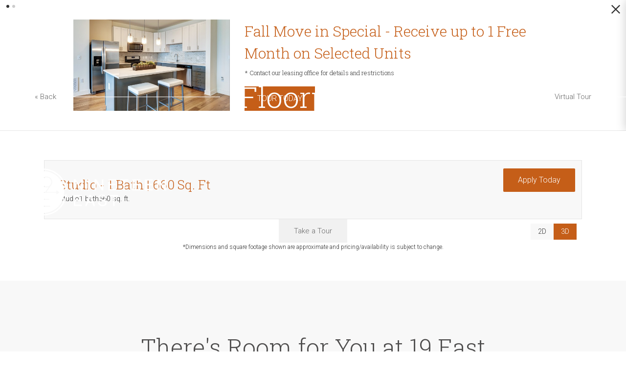

--- FILE ---
content_type: text/html; charset=UTF-8
request_url: https://live19east.com/floorplans/?action=check-pricing-cache&property_id=
body_size: -627
content:
{"built_on":1768705444}

--- FILE ---
content_type: text/html; charset=UTF-8
request_url: https://live19east.com/popdown/get.php
body_size: 1318
content:
{"show":true,"async":1,"fullscreen":0,"count":2,"autoRotate":3000,"html":"\n\n      <div class=\"swiper\" id=\"popdown-inner-stage\" style=\"\">\n              <div class=\"swiper-wrapper\">\n                      \n  <div class=\"swiper-slide popdown-item popdown-item--2\" data-palette=\"light\" data-background-color=\"ffffff\">\n\n  <style>.popdown--skin-31{background-color:#ffffff !important;color:#333333 !important}.popdown--skin-31.popdown--4 a.popdown__description *{color:#c55e18 !important}.popdown--skin-31.popdown--4 .popdown__description-arrow svg *{fill:#c55e18 !important}.popdown--skin-31 .popdown__background{background-color:#ffffff !important}.popdown--skin-31 .popdown__description{border-color:#c55e18 !important}.popdown--skin-31 .popdown__description *{color:#333333 !important}.popdown--skin-31 .popdown__title-text{color:#c55e18 !important}.popdown--skin-31 .popdown__disclaimer,.popdown--skin-31 .popdown__close{color:#333333 !important}.popdown--skin-31 .popdown__button-item{border-color:#c55e18 !important}.popdown--skin-31 .popdown__button-item:first-child{background-color:#c55e18 !important;color:#FFFFFF !important}.popdown--skin-31 .popdown__button-item:not(:only-child):last-child{color:#c55e18 !important}<\/style>\n  \n  <div id=\"popdown\" data-js-hook=\"popdown\" style=\"\" class=\"popdown popdown--skin-31 popdown--palette-light popdown--2 no-logo has-image no-desc popdown--animated\" data-show-popdown=\"true\" data-popdown-id=\"31\" data-popdown-campaign-id=\"\" data-popdown-layout=\"2\" data-js-layout=\"2\" role=\"complementary\" aria-label=\"Pop down alert\">\n        <div class=\"popdown__container-wrap\">\n      <div class=\"popdown__container\">\n                                    <div class=\"popdown__image\">\n            <img src=\"https:\/\/live19east.com\/assets\/images\/cache\/19E-Kitchen-3-5652bf43590fff1f0eb50e2183f17f9e.jpg\" alt=\"Fall Move in Special - Receive up to 1 Free Month on Selected Units\" title=\"Fall Move in Special - Receive up to 1 Free Month on Selected Units\" class=\"popdown__image-asset\" width=\"600\" height=\"350\"><\/div>\n                <div class=\"popdown__content\">\n          <div class=\"popdown__content-copy \">\n\n                          <div class=\"popdown__title  popdown__title--alt-2 popdown__title--no-desc\">\n                <div class=\"popdown__title-text\">Fall Move in Special - Receive up to 1 Free Month on Selected Units<\/div>\n                                  <div class=\"popdown__disclaimer\">* Contact our leasing office for details and restrictions<\/div>\n                              <\/div>\n                                    <\/div>\n\n          \n                        <div style=\"display: none;\" class=\"popdown__button\"><\/div>\n\n            <div class=\"popdown__button-wrap\">\n                              <a data-js-hook=\"popdown-button\" href=\"https:\/\/live19east.com\/schedule-a-tour\/\" target=\"_blank\" class=\"popdown__button-item\">TOUR TODAY<\/a>\n                          <\/div>\n          \n                  <\/div>\n      <\/div>\n    <\/div>\n\n          <button type=\"button\" class=\"popdown__close popdown__close--main\" data-js-hook=\"popdown-close\" aria-label=\"Close Alert\">\n        <span class=\"popdown__close-words\">Proceed To Website<\/span>\n        <span class=\"popdown__close-arrow\">\n          <svg xmlns=\"http:\/\/www.w3.org\/2000\/svg\" viewBox=\"0 0 44.5 24.34\"><polygon points=\"44.5 2.09 42.41 0 22.25 20.16 2.09 0 0 2.09 22.25 24.34 44.5 2.09\"\/><\/svg>\n        <\/span>\n        <span class=\"popdown__close-ex\">\n          <svg xmlns=\"http:\/\/www.w3.org\/2000\/svg\" width=\"20\" height=\"20\" viewBox=\"0 0 20 20\"><path d=\"M10,8.33,1.67,0,0,1.67,8.33,10,0,18.33,1.67,20,10,11.67,18.33,20,20,18.33,11.67,10,20,1.67,18.33,0Z\"\/><\/svg>\n        <\/span>\n      <\/button>\n      <\/div>\n<\/div>\n                      \n  <div class=\"swiper-slide popdown-item popdown-item--2\" data-palette=\"light\" data-background-color=\"ffffff\">\n\n  <style>.popdown--skin-27{background-color:#ffffff !important;color:#333333 !important}.popdown--skin-27.popdown--4 a.popdown__description *{color:#c55e18 !important}.popdown--skin-27.popdown--4 .popdown__description-arrow svg *{fill:#c55e18 !important}.popdown--skin-27 .popdown__background{background-color:#ffffff !important}.popdown--skin-27 .popdown__description{border-color:#c55e18 !important}.popdown--skin-27 .popdown__description *{color:#333333 !important}.popdown--skin-27 .popdown__title-text{color:#c55e18 !important}.popdown--skin-27 .popdown__disclaimer,.popdown--skin-27 .popdown__close{color:#333333 !important}.popdown--skin-27 .popdown__button-item{border-color:#c55e18 !important}.popdown--skin-27 .popdown__button-item:first-child{background-color:#c55e18 !important;color:#FFFFFF !important}.popdown--skin-27 .popdown__button-item:not(:only-child):last-child{color:#c55e18 !important}<\/style>\n  \n  <div data-js-hook=\"popdown\" style=\"\" class=\"popdown popdown--skin-27 popdown--palette-light popdown--2 no-logo has-image popdown--animated\" data-show-popdown=\"true\" data-popdown-id=\"27\" data-popdown-campaign-id=\"\" data-popdown-layout=\"2\" data-js-layout=\"2\" role=\"complementary\" aria-label=\"Pop down alert\">\n        <div class=\"popdown__container-wrap\">\n      <div class=\"popdown__container\">\n                                    <div class=\"popdown__image\">\n            <img src=\"https:\/\/live19east.com\/assets\/images\/cache\/DSC_42921-b3f6ce9d349cfa2dabe683672d44ebc1.jpg\" alt=\"Open Sundays by Appointment Only \" title=\"Open Sundays by Appointment Only \" class=\"popdown__image-asset\" width=\"600\" height=\"350\"><\/div>\n                <div class=\"popdown__content\">\n          <div class=\"popdown__content-copy \">\n\n                          <div class=\"popdown__title  popdown__title--alt\">\n                <div class=\"popdown__title-text\">Open Sundays by Appointment Only <\/div>\n                              <\/div>\n                              <div class=\"popdown__description\">\n                  <p>Please contact a leasing professional for details.<\/p>\n                                  <\/div>\n                                    <\/div>\n\n          \n                        <div style=\"display: none;\" class=\"popdown__button\"><\/div>\n\n            <div class=\"popdown__button-wrap\">\n                              <a data-js-hook=\"popdown-button\" href=\"https:\/\/live19east.com\/schedule-a-tour\/\" target=\"_blank\" class=\"popdown__button-item\">TOUR TODAY<\/a>\n                          <\/div>\n          \n                  <\/div>\n      <\/div>\n    <\/div>\n\n          <button type=\"button\" class=\"popdown__close popdown__close--main\" data-js-hook=\"popdown-close\" aria-label=\"Close Alert\">\n        <span class=\"popdown__close-words\">Proceed To Website<\/span>\n        <span class=\"popdown__close-arrow\">\n          <svg xmlns=\"http:\/\/www.w3.org\/2000\/svg\" viewBox=\"0 0 44.5 24.34\"><polygon points=\"44.5 2.09 42.41 0 22.25 20.16 2.09 0 0 2.09 22.25 24.34 44.5 2.09\"\/><\/svg>\n        <\/span>\n        <span class=\"popdown__close-ex\">\n          <svg xmlns=\"http:\/\/www.w3.org\/2000\/svg\" width=\"20\" height=\"20\" viewBox=\"0 0 20 20\"><path d=\"M10,8.33,1.67,0,0,1.67,8.33,10,0,18.33,1.67,20,10,11.67,18.33,20,20,18.33,11.67,10,20,1.67,18.33,0Z\"\/><\/svg>\n        <\/span>\n      <\/button>\n      <\/div>\n<\/div>\n                  <\/div>\n            <div class=\"swiper-pagination\"><\/div>\n    <\/div>\n\n    <button type=\"button\" id=\"popdownToggle\" data-position=\"hidden\" class=\"popdown__alert popdown__alert--\" aria-label=\"Open Pop Down Alert\">\n      <svg xmlns=\"http:\/\/www.w3.org\/2000\/svg\" width=\"23.6\" height=\"23.6\" viewBox=\"0 0 23.6 23.6\"><path d=\"M11.8,0A11.8,11.8,0,1,0,23.6,11.8,11.82,11.82,0,0,0,11.8,0Zm0,2A9.8,9.8,0,1,1,2,11.78,9.82,9.82,0,0,1,11.83,2m2,15.32c-.5.2-.9.4-1.2.5a3.59,3.59,0,0,1-1.1.2,2,2,0,0,1-1.4-.5,1.66,1.66,0,0,1-.5-1.2v-.6a3.27,3.27,0,0,1,.1-.6l.6-2.3a7,7,0,0,0,.2-1.1.85.85,0,0,0-.2-.6,1,1,0,0,0-.7-.2.9.9,0,0,0-.5.1c-.1,0-.2.1-.3.1l.2-.7a5.64,5.64,0,0,1,1.2-.4,4.25,4.25,0,0,1,1.1-.2,2.59,2.59,0,0,1,1.4.4,1.66,1.66,0,0,1,.5,1.2,2.69,2.69,0,0,1,0,.5c0,.2,0,.5-.1.7l-.6,2.3a10.53,10.53,0,0,0-.2,1.1.85.85,0,0,0,.2.6,1.17,1.17,0,0,0,.7.2.9.9,0,0,0,.5-.1.76.76,0,0,1,.4-.1Zm-.1-9.2a1.5,1.5,0,0,1-1.1.4,1.5,1.5,0,0,1-1.1-.4,1.28,1.28,0,0,1-.4-1,1.78,1.78,0,0,1,.4-1,1.5,1.5,0,0,1,1.1-.4,1.5,1.5,0,0,1,1.1.4,1.28,1.28,0,0,1,.4,1A1,1,0,0,1,13.7,8.1Z\"\/><\/svg>\n    <\/button>\n  \n","cssPath":"\/popdown\/css\/popdown.css"}

--- FILE ---
content_type: image/svg+xml
request_url: https://live19east.com/assets/images/2D_632_single1.svg
body_size: 21714
content:
<svg viewBox="0 0 998 626" xmlns="http://www.w3.org/2000/svg"><path d="m-15-13h1028v652h-1028z" fill="#fff"/><path d="m490.4 112.93a.44.44 0 0 1 -.43-.43v-45.07a.44.44 0 0 1 .87 0v45.07a.44.44 0 0 1 -.44.43z"/><path d="m480.28 121.93a.43.43 0 0 1 -.43-.43v-43.95a.43.43 0 0 1 .43-.43.44.44 0 0 1 .44.43v44a.44.44 0 0 1 -.44.38z"/><path d="m489.18 113.34a.44.44 0 0 1 -.43-.44v-44.25a.44.44 0 0 1 .87 0v44.25a.44.44 0 0 1 -.44.44z"/><path d="m490.4 113.34a.44.44 0 0 1 -.43-.44v-.4a.44.44 0 1 1 .87 0v.4a.44.44 0 0 1 -.44.44z"/><path d="m475.76 68.93a.44.44 0 0 1 -.44-.43v-1.07a.44.44 0 0 1 .44-.43h14.64a.43.43 0 1 1 0 .86h-14.21v.64a.43.43 0 0 1 -.43.43z"/><path d="m480.28 78h-4.52a.44.44 0 1 1 0-.87h4.52a.44.44 0 1 1 0 .87z"/><path d="m358.57 67.86h-14.65a.43.43 0 1 1 0-.86h14.65a.43.43 0 0 1 0 .86z"/><path d="m358.57 78h-4.48a.44.44 0 0 1 0-.87h4.48a.44.44 0 0 1 0 .87z"/><path d="m358.57 68.93a.43.43 0 0 1 -.43-.43v-1.07a.43.43 0 0 1 .86 0v1.07a.43.43 0 0 1 -.43.43z"/><path d="m489.18 69.09h-13.42a.44.44 0 0 1 -.44-.44.44.44 0 0 1 .44-.43h13.42a.44.44 0 0 1 .44.43.44.44 0 0 1 -.44.44z"/><path d="m358.57 69.09h-13.43a.44.44 0 0 1 -.43-.44.43.43 0 0 1 .43-.43h13.43a.43.43 0 0 1 .43.43.44.44 0 0 1 -.43.44z"/><path d="m481.05 77.22h-5.29a.43.43 0 1 1 0-.86h5.29a.43.43 0 0 1 0 .86z"/><path d="m358.57 77.22h-5.24a.43.43 0 1 1 0-.86h5.24a.43.43 0 0 1 0 .86z"/><path d="m487.76 70.51h-12a.44.44 0 0 1 -.44-.43.44.44 0 0 1 .44-.44h12a.44.44 0 0 1 .43.44.43.43 0 0 1 -.43.43z"/><path d="m358.57 70.51h-11.95a.43.43 0 0 1 -.43-.43.44.44 0 0 1 .43-.44h11.95a.44.44 0 0 1 .43.44.43.43 0 0 1 -.43.43z"/><path d="m488.27 70h-12.51a.43.43 0 1 1 0-.86h12.51a.43.43 0 1 1 0 .86z"/><path d="m358.57 70h-12.51a.43.43 0 1 1 0-.86h12.51a.43.43 0 0 1 0 .86z"/><path d="m343.92 121.17a.43.43 0 0 1 -.43-.43v-53.31a.43.43 0 0 1 .86 0v53.31a.43.43 0 0 1 -.43.43z"/><path d="m354.09 112.93a.44.44 0 0 1 -.43-.43v-34.95a.44.44 0 0 1 .87 0v35a.44.44 0 0 1 -.44.38z"/><path d="m343.92 113.34a.44.44 0 0 1 -.43-.44v-.4a.43.43 0 1 1 .86 0v.4a.44.44 0 0 1 -.43.44z"/><path d="m345.14 113.34a.44.44 0 0 1 -.43-.44v-44.25a.43.43 0 0 1 .43-.43.44.44 0 0 1 .44.43v44.25a.44.44 0 0 1 -.44.44z"/><path d="m354.09 112.93h-.76a.44.44 0 0 1 0-.87h.76a.44.44 0 1 1 0 .87z"/><path d="m654.08 112.93h-14.08a.44.44 0 0 1 0-.87h14a.44.44 0 0 1 0 .87z"/><path d="m645.84 121.93h-5.84a.43.43 0 1 1 0-.86h5.8a.43.43 0 0 1 0 .86z"/><path d="m566.8 112.93h-76.4a.44.44 0 0 1 0-.87h76.4a.44.44 0 0 1 0 .87z"/><path d="m566.8 121.93h-86.52a.43.43 0 1 1 0-.86h86.52a.43.43 0 1 1 0 .86z"/><path d="m355.93 121.93a.44.44 0 0 1 -.44-.43v-8.57h-1.4a.44.44 0 0 1 0-.87h1.84a.44.44 0 0 1 .43.44v9a.43.43 0 0 1 -.43.43z"/><path d="m355.93 113.34h-2.6a.44.44 0 0 1 -.43-.44.43.43 0 0 1 .43-.43h2.6a.43.43 0 0 1 .43.43.44.44 0 0 1 -.43.44z"/><path d="m654.08 113.34h-14.08a.44.44 0 0 1 -.43-.44.43.43 0 0 1 .43-.43h14a.43.43 0 0 1 .43.43.44.44 0 0 1 -.35.44z"/><path d="m347.69 121.17h-3.77a.44.44 0 0 1 0-.87h3.77a.44.44 0 0 1 0 .87z"/><path d="m355.93 121.17h-1.53a.44.44 0 0 1 0-.87h1.53a.44.44 0 0 1 0 .87z"/><path d="m566.8 121.17h-85.75a.44.44 0 0 1 -.44-.43v-43.95a.44.44 0 0 1 .87 0v43.51h85.32a.44.44 0 0 1 0 .87z"/><path d="m355.93 114.45h-2.6a.43.43 0 0 1 0-.86h2.6a.43.43 0 0 1 0 .86z"/><path d="m654.08 114.45h-14.08a.43.43 0 1 1 0-.86h14a.43.43 0 0 1 0 .86z"/><path d="m346.62 114.45h-2.7a.43.43 0 0 1 0-.86h2.27v-43.51a.43.43 0 1 1 .86 0v43.92a.43.43 0 0 1 -.43.45z"/><path d="m566.8 114.45h-79a.43.43 0 0 1 -.43-.43v-43.94a.43.43 0 1 1 .86 0v43.51h78.57a.43.43 0 1 1 0 .86z"/><path d="m355.93 114h-2.6a.44.44 0 0 1 -.43-.44.43.43 0 0 1 .43-.43h2.6a.43.43 0 0 1 .43.43.44.44 0 0 1 -.43.44z"/><path d="m353.33 114.45a.43.43 0 0 1 -.43-.43v-37.23a.43.43 0 1 1 .86 0v37.21a.43.43 0 0 1 -.43.45z"/><path d="m654.08 114h-14.08a.44.44 0 0 1 -.43-.44.43.43 0 0 1 .43-.43h14a.43.43 0 0 1 .43.43.44.44 0 0 1 -.35.44z"/><path d="m346.06 114a.44.44 0 0 1 -.43-.44v-43.99a.43.43 0 0 1 .86 0v43.94a.44.44 0 0 1 -.43.49z"/><path d="m346.06 113.34h-2.14a.44.44 0 0 1 -.43-.44.43.43 0 0 1 .43-.43h2.14a.43.43 0 0 1 .43.43.44.44 0 0 1 -.43.44z"/><path d="m346.06 114h-2.14a.44.44 0 0 1 -.43-.44.43.43 0 0 1 .43-.43h2.14a.43.43 0 0 1 .43.43.44.44 0 0 1 -.43.44z"/><path d="m566.8 114h-78.53a.44.44 0 0 1 -.43-.44.43.43 0 0 1 .43-.43h78.53a.43.43 0 0 1 .43.43.44.44 0 0 1 -.43.44z"/><path d="m566.8 113.34h-78.53a.44.44 0 0 1 -.43-.44.43.43 0 0 1 .43-.43h78.53a.43.43 0 0 1 .43.43.44.44 0 0 1 -.43.44z"/><path d="m488.27 114a.44.44 0 0 1 -.43-.44v-43.99a.43.43 0 0 1 .86 0v43.94a.44.44 0 0 1 -.43.49z"/><path d="m390.92 71.68h-2.14a.12.12 0 0 1 -.12-.13.12.12 0 0 1 .12-.12h2v-1.89h-2a.12.12 0 0 1 -.12-.12.12.12 0 0 1 .12-.13h2.14a.13.13 0 0 1 .13.13v2.13a.13.13 0 0 1 -.13.13z"/><path d="m389.39 77.68h-1.52a.13.13 0 0 1 -.13-.13v-9a.13.13 0 0 1 .13-.13h.91a.13.13 0 0 1 .13.13v5.06h.48a.13.13 0 0 1 .13.13v3.86a.13.13 0 0 1 -.13.08zm-1.4-.25h1.28v-3.61h-.49a.12.12 0 0 1 -.12-.13v-5.06h-.66z"/><path d="m432.88 71.68h-2.14a.12.12 0 0 1 -.12-.13.12.12 0 0 1 .12-.12h2.14a.12.12 0 0 1 .13.12.13.13 0 0 1 -.13.13z"/><path d="m432.88 73.82h-2.14a.12.12 0 0 1 -.12-.13v-4.27a.12.12 0 0 1 .12-.13h2.14a.13.13 0 0 1 .13.13v4.27a.13.13 0 0 1 -.13.13zm-2-.26h1.88v-4h-1.88z"/><path d="m474.23 73.82h-1.53a.12.12 0 0 1 -.12-.13v-2.14a.12.12 0 0 1 .12-.12h2.14a.12.12 0 0 1 .13.12.13.13 0 0 1 -.13.13h-2v1.88h1.4a.13.13 0 0 1 0 .26z"/><path d="m475.76 77.68h-1.53a.13.13 0 0 1 -.13-.13v-3.86a.13.13 0 0 1 .13-.13h.48v-5.06a.13.13 0 0 1 .13-.13h.92a.13.13 0 0 1 0 .26h-.76v5.06a.13.13 0 0 1 -.13.13h-.48v3.61h1.4a.12.12 0 0 1 .12.12.12.12 0 0 1 -.15.13z"/><path d="m472.7 72.75h-39.82a.13.13 0 0 1 0-.26h39.82a.13.13 0 1 1 0 .26z"/><path d="m430.74 70.61h-39.82a.13.13 0 0 1 -.13-.13.12.12 0 0 1 .13-.12h39.82a.12.12 0 0 1 .13.12.13.13 0 0 1 -.13.13z"/><path d="m475.76 77.68h-87.89a.13.13 0 0 1 -.13-.13.12.12 0 0 1 .13-.12h87.89a.12.12 0 0 1 .12.12.12.12 0 0 1 -.12.13z"/><path d="m475.76 68.63h-87.89a.13.13 0 0 1 0-.26h87.89a.13.13 0 0 1 0 .26z"/><path d="m360.1 77.68h-1.53a.13.13 0 0 1 -.13-.13.12.12 0 0 1 .13-.12h1.53a.12.12 0 0 1 .12.12.12.12 0 0 1 -.12.13z"/><path d="m387.87 77.68h-1.53a.13.13 0 0 1 -.13-.13.12.12 0 0 1 .13-.12h1.53a.12.12 0 0 1 .12.12.12.12 0 0 1 -.12.13z"/><path d="m384.82 70.61h-23.2a.12.12 0 0 1 -.12-.13.12.12 0 0 1 .12-.12h23.2a.12.12 0 0 1 .12.12.12.12 0 0 1 -.12.13z"/><path d="m361.62 71.68h-2.13a.13.13 0 0 1 -.13-.13v-2.13a.13.13 0 0 1 .13-.13h2.13a.13.13 0 0 1 .13.13v2.13a.13.13 0 0 1 -.13.13zm-2-.25h1.89v-1.89h-1.89z"/><path d="m387 71.68h-2.13a.13.13 0 0 1 -.13-.13v-2.13a.13.13 0 0 1 .13-.13h2.13a.13.13 0 0 1 .13.13v2.13a.13.13 0 0 1 -.13.13zm-2-.25h1.88v-1.89h-1.88z"/><path d="m360.1 77.68a.13.13 0 0 1 -.13-.13v-5.87h-.48a.13.13 0 0 1 -.13-.13v-2.92h-.79a.13.13 0 0 1 0-.26h.92a.12.12 0 0 1 .12.13v2.93h.49a.12.12 0 0 1 .12.12v6a.12.12 0 0 1 -.12.13z"/><path d="m386.34 77.68a.13.13 0 0 1 -.13-.13v-6a.12.12 0 0 1 .13-.12h.48v-2.93a.13.13 0 0 1 .13-.13h.92a.13.13 0 0 1 0 .26h-.79v2.92a.13.13 0 0 1 -.13.13h-.48v5.87a.13.13 0 0 1 -.13.13z"/><path d="m387.87 77.68h-29.3a.13.13 0 0 1 -.13-.13.12.12 0 0 1 .13-.12h29.3a.12.12 0 0 1 .12.12.12.12 0 0 1 -.12.13z"/><path d="m387.87 68.63h-29.3a.13.13 0 0 1 0-.26h29.3a.13.13 0 0 1 0 .26z"/><path d="m645.84 275.28a.13.13 0 0 1 -.13-.13v-153.65a.13.13 0 1 1 .26 0v153.65a.13.13 0 0 1 -.13.13z"/><path d="m645.84 412.3a.13.13 0 0 1 -.13-.13v-131.17a.13.13 0 1 1 .26 0v131.17a.13.13 0 0 1 -.13.13z"/><path d="m645.84 509.35a.13.13 0 0 1 -.13-.13v-86.67a.13.13 0 1 1 .26 0v86.67a.13.13 0 0 1 -.13.13z"/><path d="m645.84 550.24a.13.13 0 0 1 -.13-.13v-35.86a.13.13 0 0 1 .26 0v35.86a.13.13 0 0 1 -.13.13z"/><path d="m645.84 121.93a.43.43 0 0 1 -.43-.43v-.76a.43.43 0 1 1 .86 0v.76a.43.43 0 0 1 -.43.43z"/><path d="m646.6 510.41a.43.43 0 0 1 -.43-.43v-88.19a.43.43 0 0 1 .86 0v88.21a.43.43 0 0 1 -.43.41z"/><path d="m646.6 413.37a.43.43 0 0 1 -.43-.43v-132.75a.43.43 0 1 1 .86 0v132.75a.43.43 0 0 1 -.43.43z"/><path d="m647.36 121.17h-7.36a.44.44 0 0 1 0-.87h7.32a.44.44 0 1 1 0 .87z"/><path d="m646.6 276.35a.43.43 0 0 1 -.43-.43v-155.18a.43.43 0 1 1 .86 0v155.18a.43.43 0 0 1 -.43.43z"/><path d="m646.6 551.31a.43.43 0 0 1 -.43-.43v-36.63a.43.43 0 1 1 .86 0v36.63a.43.43 0 0 1 -.43.43z"/><path d="m647.36 552.07a.43.43 0 0 1 -.43-.43v-430.9a.44.44 0 1 1 .87 0v430.9a.44.44 0 0 1 -.44.43z"/><path d="m654.08 560.16a.43.43 0 0 1 -.43-.43v-447.23a.43.43 0 1 1 .86 0v447.23a.43.43 0 0 1 -.43.43z"/><path d="m355.87 292.52a.09.09 0 0 1 -.08 0 .13.13 0 0 1 0-.18v-.05a.13.13 0 0 1 .18.18l-.06.05a.1.1 0 0 1 -.04 0z"/><path d="m355.16 466.11a.13.13 0 0 1 -.11-.06.14.14 0 0 1 .05-.18l.77-.4a.12.12 0 0 1 .17 0 .13.13 0 0 1 -.05.17l-.77.41z"/><path d="m355.16 437.27h-.09a.13.13 0 0 1 0-.18l.05-.05a.13.13 0 0 1 .18.18l-.05.05a.12.12 0 0 1 -.09 0z"/><path d="m355.93 462.25h-.07l-.16-.1a.13.13 0 0 1 0-.18.13.13 0 0 1 .17 0l.16.11a.12.12 0 0 1 0 .17.11.11 0 0 1 -.1 0z"/><path d="m355.93 289h-.06l-.77-.41a.13.13 0 0 1 -.05-.17.12.12 0 0 1 .17-.05l.77.4a.14.14 0 0 1 .05.18.13.13 0 0 1 -.11.05z"/><path d="m355.11 466.16h-.09a.13.13 0 0 1 0-.18l.05-.05a.13.13 0 0 1 .18.18l-.05.05a.14.14 0 0 1 -.09 0z"/><path d="m354.4 437.68a.11.11 0 0 1 -.11-.07.12.12 0 0 1 0-.17l.76-.4a.13.13 0 0 1 .12.22l-.76.41z"/><path d="m355.16 288.61a.11.11 0 0 1 -.07 0l-.15-.1a.13.13 0 1 1 .14-.21l.15.1a.13.13 0 0 1 0 .18.14.14 0 0 1 -.07.03z"/><path d="m355.93 535.59a.13.13 0 0 1 -.13-.13v-74.15a.13.13 0 0 1 .13-.13.12.12 0 0 1 .12.13v74.15a.12.12 0 0 1 -.12.13z"/><path d="m355.93 455.64a.13.13 0 0 1 -.13-.13v-334a.13.13 0 0 1 .13-.13.12.12 0 0 1 .12.13v334a.12.12 0 0 1 -.12.13z"/><path d="m355.16 536.66a.43.43 0 0 1 -.43-.43v-75.69a.43.43 0 1 1 .86 0v75.69a.43.43 0 0 1 -.43.43z"/><path d="m355.16 456.7a.43.43 0 0 1 -.43-.43v-335.53a.43.43 0 1 1 .86 0v335.53a.43.43 0 0 1 -.43.43z"/><path d="m354.4 537.42a.43.43 0 0 1 -.4-.42v-416.26a.43.43 0 1 1 .86 0v416.26a.43.43 0 0 1 -.46.42z"/><path d="m347.69 545.51a.44.44 0 0 1 -.44-.43v-424.34a.44.44 0 1 1 .87 0v424.34a.43.43 0 0 1 -.43.43z"/><path d="m645.84 550.24h-36.47a.13.13 0 0 1 -.13-.13.12.12 0 0 1 .13-.12h36.47a.12.12 0 0 1 .13.12.13.13 0 0 1 -.13.13z"/><path d="m601.89 550.24h-73.24a.12.12 0 0 1 -.12-.13.12.12 0 0 1 .12-.12h73.24a.12.12 0 0 1 .13.12.13.13 0 0 1 -.13.13z"/><path d="m522.85 550.24h-87a.13.13 0 0 1 -.13-.13.12.12 0 0 1 .13-.12h87a.12.12 0 0 1 .13.12.13.13 0 0 1 -.13.13z"/><path d="m654.08 559.85h-227.81a.12.12 0 0 1 -.13-.12.13.13 0 0 1 .13-.13h227.81a.13.13 0 0 1 .13.13.12.12 0 0 1 -.13.12z"/><path d="m646.6 551.31h-37.23a.44.44 0 0 1 0-.87h37.23a.44.44 0 0 1 0 .87z"/><path d="m523.62 551.31h-88.5a.44.44 0 0 1 0-.87h88.5a.44.44 0 0 1 0 .87z"/><path d="m602.66 551.31h-74.77a.44.44 0 0 1 0-.87h74.77a.44.44 0 0 1 0 .87z"/><path d="m654.08 559.39h-227.08a.43.43 0 1 1 0-.86h227.08a.43.43 0 0 1 0 .86z"/><path d="m654.08 558.78h-226.44a.43.43 0 0 1 0-.86h226.44a.43.43 0 0 1 0 .86z"/><path d="m647.36 552.07h-38a.43.43 0 1 1 0-.86h38a.43.43 0 1 1 0 .86z"/><path d="m602.66 552.07h-168.31a.43.43 0 1 1 0-.86h168.31a.43.43 0 1 1 0 .86z"/><path d="m435.88 550.24a.13.13 0 0 1 -.13-.13v-14.65a.13.13 0 0 1 .26 0v14.65a.13.13 0 0 1 -.13.13z"/><path d="m426.27 559.85a.12.12 0 0 1 -.13-.12v-14.65a.13.13 0 0 1 .13-.13.12.12 0 0 1 .12.13v14.65a.12.12 0 0 1 -.12.12z"/><path d="m435.12 551.31a.43.43 0 0 1 -.43-.43v-14.65a.43.43 0 1 1 .86 0v14.65a.43.43 0 0 1 -.43.43z"/><path d="m427 559.39a.43.43 0 0 1 -.43-.43v-14.65a.43.43 0 0 1 .86 0v14.69a.43.43 0 0 1 -.43.39z"/><path d="m427.64 558.78a.43.43 0 0 1 -.43-.43v-14.65a.43.43 0 1 1 .86 0v14.65a.43.43 0 0 1 -.43.43z"/><path d="m434.35 552.07a.43.43 0 0 1 -.43-.43v-14.64a.44.44 0 0 1 .87 0v14.65a.44.44 0 0 1 -.44.42z"/><path d="m426.27 545.2h-20.6a.12.12 0 0 1 -.13-.12v-9.62a.12.12 0 0 1 .13-.12h21.21a.12.12 0 0 1 .13.12.13.13 0 0 1 -.13.13h-21.08v9.41h20.47a.12.12 0 0 1 .12.13.12.12 0 0 1 -.12.07z"/><path d="m356.84 535.59h-.91a.13.13 0 0 1 -.13-.13.12.12 0 0 1 .13-.12h.91a.12.12 0 0 1 .13.12.13.13 0 0 1 -.13.13z"/><path d="m356.84 545.2h-9.15a.12.12 0 0 1 -.13-.12.13.13 0 0 1 .13-.13h9v-9.49a.13.13 0 0 1 .26 0v9.62a.12.12 0 0 1 -.11.12z"/><path d="m427.64 536.66h-22a.43.43 0 0 1 -.43-.43.44.44 0 0 1 .43-.44h22a.44.44 0 0 1 .43.44.43.43 0 0 1 -.43.43z"/><path d="m356.84 536.66h-1.68a.43.43 0 0 1 -.43-.43.44.44 0 0 1 .43-.44h1.68a.44.44 0 0 1 .43.44.43.43 0 0 1 -.43.43z"/><path d="m427 544.75h-21.33a.44.44 0 0 1 0-.87h21.33a.44.44 0 0 1 0 .87z"/><path d="m356.84 544.75h-9.15a.44.44 0 1 1 0-.87h9.15a.44.44 0 0 1 0 .87z"/><path d="m427.64 544.14h-22a.44.44 0 0 1 -.43-.44.43.43 0 0 1 .43-.43h22a.43.43 0 0 1 .43.43.44.44 0 0 1 -.43.44z"/><path d="m356.84 537.42h-2.44a.43.43 0 1 1 0-.86h2.44a.43.43 0 0 1 0 .86z"/><path d="m356.84 544.14h-9.15a.44.44 0 0 1 -.44-.44.44.44 0 0 1 .44-.43h9.15a.43.43 0 0 1 .43.43.44.44 0 0 1 -.43.44z"/><path d="m403.06 538.78a.13.13 0 0 1 -.12-.14 43.69 43.69 0 0 0 -19.94-40.64.12.12 0 0 1 0-.17.12.12 0 0 1 .17 0 44 44 0 0 1 20 40.87.13.13 0 0 1 -.11.08z"/><path d="m361.11 536.05h-.06l-1.83-1.05a.13.13 0 0 1 -.05-.17l22-38s.05-.06.08-.06a.11.11 0 0 1 .1 0l1.83 1.07a.13.13 0 0 1 .05.17l-22 38.05a.09.09 0 0 1 -.07 0zm-1.65-1.24 1.61.94 21.84-37.83-1.61-.92z"/><path d="m359.28 545.81h-2.44a.12.12 0 0 1 -.13-.12v-10.84a.12.12 0 0 1 .13-.12h2.44a.12.12 0 0 1 .13.12v10.84a.12.12 0 0 1 -.13.12zm-2.31-.25h2.19v-10.56h-2.16z"/><path d="m405.67 545.81h-2.44a.12.12 0 0 1 -.13-.12v-10.84a.12.12 0 0 1 .13-.12h2.44a.12.12 0 0 1 .13.12v10.84a.12.12 0 0 1 -.13.12zm-2.32-.25h2.19v-10.56h-2.19z"/><path d="m427.08 517.74h-.08l-.2-.11a.13.13 0 0 1 -.06-.17.12.12 0 0 1 .17-.05l.21.1a.13.13 0 0 1 .06.17.15.15 0 0 1 -.1.06z"/><path d="m435.88 535.59a.13.13 0 0 1 -.13-.13v-29.75a.13.13 0 1 1 .26 0v29.75a.13.13 0 0 1 -.13.13z"/><path d="m426.88 535.59a.13.13 0 0 1 -.13-.13v-35.55a.13.13 0 0 1 .13-.13h12.36a.13.13 0 0 1 0 .26h-12.24v35.42a.13.13 0 0 1 -.12.13z"/><path d="m435.12 535.9a.44.44 0 0 1 -.43-.44v-30.46a.43.43 0 1 1 .86 0v30.51a.44.44 0 0 1 -.43.39z"/><path d="m427.64 535.9h-.76a.44.44 0 0 1 0-.87h.76a.44.44 0 0 1 0 .87z"/><path d="m427.64 537.42a.43.43 0 0 1 -.43-.43v-36.32a.43.43 0 0 1 .86 0v36.33a.43.43 0 0 1 -.43.42z"/><path d="m434.35 537.42h-28.68a.43.43 0 0 1 0-.86h28.68a.43.43 0 1 1 0 .86z"/><path d="m436.39 505.84a.15.15 0 0 1 -.11-.06.13.13 0 0 1 0-.18l1.28-.76a.12.12 0 0 1 .17 0 .13.13 0 0 1 0 .18l-1.28.76z"/><path d="m439.24 505.84h-3.36a.13.13 0 0 1 0-.26h3.23v-5.67a.13.13 0 0 1 .13-.13.12.12 0 0 1 .12.13v5.8a.12.12 0 0 1 -.12.13z"/><path d="m522.85 505.84h-5.49a.13.13 0 0 1 0-.26h5.49a.13.13 0 0 1 0 .26z"/><path d="m517.36 505.84a.13.13 0 0 1 -.13-.13v-5.8a.13.13 0 0 1 .13-.13h5.49a.13.13 0 1 1 0 .26h-5.36v5.67a.13.13 0 0 1 -.13.13z"/><path d="m439.24 505.38h-4.89a.43.43 0 0 1 -.43-.43.44.44 0 0 1 .43-.44h4.89a.44.44 0 0 1 .43.44.43.43 0 0 1 -.43.43z"/><path d="m523.62 505.38h-6.26a.43.43 0 0 1 -.43-.43.44.44 0 0 1 .43-.44h6.26a.44.44 0 0 1 .43.44.43.43 0 0 1 -.43.43z"/><path d="m439.24 501.11h-11.6a.44.44 0 0 1 0-.87h11.6a.44.44 0 0 1 0 .87z"/><path d="m434.35 537.42a.43.43 0 0 1 -.43-.43v-36.32a.44.44 0 0 1 .87 0v36.33a.44.44 0 0 1 -.44.42z"/><path d="m523.62 501.11h-6.26a.44.44 0 0 1 0-.87h6.26a.44.44 0 0 1 0 .87z"/><path d="m528.65 550.24a.12.12 0 0 1 -.12-.13v-51.75h-5.53v1.55a.13.13 0 0 1 -.13.13.12.12 0 0 1 -.12-.13v-1.68a.12.12 0 0 1 .12-.12h5.8a.12.12 0 0 1 .13.12v51.88a.13.13 0 0 1 -.15.13z"/><path d="m522.85 550.24a.12.12 0 0 1 -.12-.13v-44.4a.12.12 0 0 1 .12-.13.13.13 0 0 1 .13.13v44.4a.13.13 0 0 1 -.13.13z"/><path d="m528.65 449.53h-5.8a.12.12 0 0 1 -.12-.12v-1.68a.12.12 0 0 1 .12-.13.13.13 0 0 1 .13.13v1.55h5.67a.13.13 0 0 1 .13.13.12.12 0 0 1 -.13.12z"/><path d="m527.89 552.07a.43.43 0 0 1 -.43-.43v-53.41a.43.43 0 1 1 .86 0v53.41a.43.43 0 0 1 -.43.43z"/><path d="m523.62 501.11a.44.44 0 0 1 -.43-.44v-2.44a.43.43 0 1 1 .86 0v2.44a.44.44 0 0 1 -.43.44z"/><path d="m523.62 552.07a.43.43 0 0 1 -.43-.43v-46.64a.43.43 0 1 1 .86 0v46.69a.43.43 0 0 1 -.43.38z"/><path d="m523.62 449.84a.43.43 0 0 1 -.43-.43v-2.41a.43.43 0 1 1 .86 0v2.45a.43.43 0 0 1 -.43.39z"/><path d="m633.07 275.38a.12.12 0 0 1 -.12-.13v-.1a.12.12 0 0 1 .12-.12.12.12 0 0 1 .13.12v.1a.13.13 0 0 1 -.13.13z"/><path d="m595.59 275.38a.13.13 0 0 1 -.13-.13v-.1a.12.12 0 0 1 .13-.12.12.12 0 0 1 .12.12v.1a.12.12 0 0 1 -.12.13z"/><path d="m545.59 275.38a.13.13 0 0 1 -.13-.13v-.1a.13.13 0 0 1 .26 0v.1a.13.13 0 0 1 -.13.13z"/><path d="m608.4 276h-.06l-.61-.36a.13.13 0 0 1 -.05-.17.13.13 0 0 1 .18-.05l.61.36a.12.12 0 0 1 0 .17.11.11 0 0 1 -.07.05z"/><path d="m645.84 281.08h-103.76a.13.13 0 0 1 -.08-.08v-5.8a.12.12 0 0 1 .13-.12h103.71a.12.12 0 0 1 .13.12.13.13 0 0 1 -.13.13h-103.63v5.54h103.63a.13.13 0 0 1 0 .26z"/><path d="m485.93 281.08h-5.49a.13.13 0 0 1 0-.26h5.36v-5.67a.13.13 0 0 1 .26 0v5.85a.13.13 0 0 1 -.13.08z"/><path d="m647.36 276.35h-105.28a.44.44 0 0 1 0-.87h105.28a.44.44 0 1 1 0 .87z"/><path d="m485.93 276.35h-11.29a.44.44 0 0 1 0-.87h11.29a.44.44 0 0 1 0 .87z"/><path d="m647.36 280.62h-105.28a.43.43 0 0 1 0-.86h105.28a.43.43 0 1 1 0 .86z"/><path d="m485.93 280.62h-6.26a.43.43 0 0 1 0-.86h6.26a.43.43 0 0 1 0 .86z"/><path d="m565.27 284h-51.27a.12.12 0 0 1 -.12-.13v-1.68a.12.12 0 0 1 .12-.19h51.27a.13.13 0 0 1 .13.13v1.68a.13.13 0 0 1 -.13.19zm-51.14-.26h51v-1.44h-51z"/><path d="m603.42 281.08h-10.83a.13.13 0 0 1 0-.26h10.83a.13.13 0 0 1 0 .26z"/><path d="m585 281.08h-7.63a.13.13 0 0 1 0-.26h7.63a.13.13 0 0 1 0 .26z"/><path d="m569.7 281.08h-7.63a.13.13 0 0 1 0-.26h7.63a.13.13 0 0 1 0 .26z"/><path d="m554.44 281.08h-7.63a.13.13 0 0 1 0-.26h7.63a.13.13 0 0 1 0 .26z"/><path d="m539.18 281.08h-7.63a.13.13 0 0 1 0-.26h7.63a.13.13 0 0 1 0 .26z"/><path d="m523.92 281.08h-7.63a.13.13 0 0 1 0-.26h7.63a.13.13 0 0 1 0 .26z"/><path d="m508.66 281.08h-7.66a.13.13 0 0 1 0-.26h7.63a.13.13 0 0 1 0 .26z"/><path d="m493.41 281.08h-10.84a.13.13 0 0 1 0-.26h10.84a.13.13 0 0 1 0 .26z"/><path d="m603.42 287.18a.13.13 0 0 1 -.13-.13v-6.05a.13.13 0 1 1 .26 0v6.1a.13.13 0 0 1 -.13.08z"/><path d="m493.41 287.18h-10.84a.13.13 0 0 1 -.13-.13.12.12 0 0 1 .13-.12h10.84a.12.12 0 0 1 .12.12.12.12 0 0 1 -.12.13z"/><path d="m508.66 287.18h-7.66a.12.12 0 0 1 -.12-.13.12.12 0 0 1 .12-.12h7.63a.12.12 0 0 1 .13.12.13.13 0 0 1 -.1.13z"/><path d="m523.92 287.18h-7.63a.12.12 0 0 1 -.12-.13.12.12 0 0 1 .12-.12h7.63a.12.12 0 0 1 .13.12.13.13 0 0 1 -.13.13z"/><path d="m539.18 287.18h-7.63a.13.13 0 0 1 -.13-.13.12.12 0 0 1 .13-.12h7.63a.12.12 0 0 1 .13.12.13.13 0 0 1 -.13.13z"/><path d="m554.44 287.18h-7.63a.13.13 0 0 1 -.13-.13.12.12 0 0 1 .13-.12h7.63a.12.12 0 0 1 .13.12.13.13 0 0 1 -.13.13z"/><path d="m569.7 287.18h-7.63a.13.13 0 0 1 -.13-.13.12.12 0 0 1 .13-.12h7.63a.12.12 0 0 1 .13.12.13.13 0 0 1 -.13.13z"/><path d="m585 287.18h-7.63a.13.13 0 0 1 -.13-.13.12.12 0 0 1 .13-.12h7.63a.12.12 0 0 1 .12.12.12.12 0 0 1 -.12.13z"/><path d="m603.42 287.18h-10.83a.13.13 0 0 1 -.13-.13.12.12 0 0 1 .13-.12h10.83a.12.12 0 0 1 .13.12.13.13 0 0 1 -.13.13z"/><path d="m482.57 287.18a.13.13 0 0 1 -.13-.13v-6.05a.13.13 0 0 1 .26 0v6.1a.13.13 0 0 1 -.13.08z"/><path d="m539.72 281.84a.25.25 0 0 1 .25-.25v.12z"/><path d="m540.55 281.84h-.61a.12.12 0 0 1 -.12-.13.12.12 0 0 1 .12-.12h.61a.12.12 0 0 1 .13.12.13.13 0 0 1 -.13.13z"/><path d="m540.71 282a.13.13 0 0 1 -.13-.12.13.13 0 0 1 -.13-.13.12.12 0 0 1 .13-.12.25.25 0 0 1 .25.25.12.12 0 0 1 -.12.12z"/><path d="m540.58 282.1c-.06 0-.08-.05-.1-.11s0-.12.1-.15a.13.13 0 0 1 .13-.13.12.12 0 0 1 .12.13.26.26 0 0 1 -.25.26z"/><path d="m540.55 282.15h-.61a.13.13 0 0 1 0-.26h.61a.13.13 0 0 1 0 .26z"/><path d="m540 282.1a.26.26 0 0 1 -.25-.26h.12z"/><path d="m539.69 282a.13.13 0 0 1 -.13-.13.42.42 0 0 1 .41-.41.13.13 0 0 1 0 .26.15.15 0 0 0 -.15.15.13.13 0 0 1 -.13.13z"/><path d="m540.86 282a.13.13 0 0 1 -.13-.13.15.15 0 0 0 -.15-.15.13.13 0 0 1 0-.26.42.42 0 0 1 .41.41.13.13 0 0 1 -.13.13z"/><path d="m540.58 282.25a.13.13 0 0 1 0-.26.15.15 0 0 0 .15-.15.13.13 0 1 1 .26 0 .41.41 0 0 1 -.41.41z"/><path d="m540 282.25a.41.41 0 0 1 -.41-.41.13.13 0 1 1 .26 0 .15.15 0 0 0 .15.15.13.13 0 1 1 0 .26z"/><path d="m542.08 281.69h-2.44a.13.13 0 0 1 -.13-.13v-7a.12.12 0 0 1 .13-.12h2.44a.12.12 0 0 1 .13.12v7a.13.13 0 0 1 -.13.13zm-2.31-.26h2.23v-6.76h-2.18z"/><path d="m488.37 281.69h-2.44a.13.13 0 0 1 -.13-.13v-7a.12.12 0 0 1 .13-.12h2.44a.12.12 0 0 1 .13.12v7a.13.13 0 0 1 -.13.13zm-2.31-.26h2.18v-6.76h-2.18z"/><path d="m540.58 282.25a.13.13 0 0 1 0-.26.15.15 0 0 0 .15-.15.13.13 0 1 1 .26 0 .41.41 0 0 1 -.41.41z"/><path d="m540.86 282a.13.13 0 0 1 -.13-.13.15.15 0 0 0 -.15-.15.13.13 0 0 1 0-.26.42.42 0 0 1 .41.41.13.13 0 0 1 -.13.13z"/><path d="m540.55 281.69h-.61a.13.13 0 0 1 0-.26h.61a.13.13 0 0 1 0 .26z"/><path d="m539.69 282a.13.13 0 0 1 -.13-.13.42.42 0 0 1 .41-.41.13.13 0 0 1 0 .26.15.15 0 0 0 -.15.15.13.13 0 0 1 -.13.13z"/><path d="m540 282.25a.41.41 0 0 1 -.41-.41.13.13 0 1 1 .26 0 .15.15 0 0 0 .15.15.13.13 0 1 1 0 .26z"/><path d="m540.55 282.3h-.61a.13.13 0 0 1 0-.26h.61a.13.13 0 0 1 0 .26z"/><path d="m540 282.1a.26.26 0 0 1 -.25-.26h.12z"/><path d="m539.72 281.84a.25.25 0 0 1 .25-.25v.12z"/><path d="m540.55 281.84h-.61a.12.12 0 0 1 -.12-.13.12.12 0 0 1 .12-.12h.61a.12.12 0 0 1 .13.12.13.13 0 0 1 -.13.13z"/><path d="m540.71 282a.13.13 0 0 1 -.13-.12.13.13 0 0 1 -.13-.13.12.12 0 0 1 .13-.12.25.25 0 0 1 .25.25.12.12 0 0 1 -.12.12z"/><path d="m540.58 282.1c-.06 0-.08-.05-.1-.11s0-.12.1-.15a.13.13 0 0 1 .13-.13.12.12 0 0 1 .12.13.26.26 0 0 1 -.25.26z"/><path d="m540.55 282.15h-.61a.13.13 0 0 1 0-.26h.61a.13.13 0 0 1 0 .26z"/><path d="m573.18 494.22a.13.13 0 0 1 -.13-.12 43.8 43.8 0 0 0 -47.58-42 .12.12 0 0 1 -.14-.11.13.13 0 0 1 .12-.14 44 44 0 0 1 47.85 42.2.12.12 0 0 1 -.12.13z"/><path d="m573.21 495.92h-44a.12.12 0 0 1 -.12-.13v-1.68a.12.12 0 0 1 .12-.12h44a.12.12 0 0 1 .12.12v1.68a.12.12 0 0 1 -.12.13zm-43.82-.26h43.69v-1.42h-43.69z"/><path d="m529.26 498.36h-7a.12.12 0 0 1 -.12-.13v-2.44a.12.12 0 0 1 .12-.13h7a.13.13 0 0 1 .13.13v2.44a.13.13 0 0 1 -.13.13zm-6.89-.25h6.77v-2.19h-6.77z"/><path d="m529.26 452h-7a.12.12 0 0 1 -.12-.12v-2.44a.12.12 0 0 1 .12-.13h7a.13.13 0 0 1 .13.13v2.44a.12.12 0 0 1 -.13.12zm-6.89-.25h6.77v-2.19h-6.77z"/><path d="m520.57 412.86a.13.13 0 0 1 -.13-.13v-.56a.12.12 0 0 1 .13-.12.12.12 0 0 1 .12.12v.56a.12.12 0 0 1 -.12.13z"/><path d="m620.56 412.86a.13.13 0 0 1 -.13-.13v-.56a.13.13 0 0 1 .26 0v.56a.13.13 0 0 1 -.13.13z"/><path d="m483.08 412.86a.13.13 0 0 1 -.13-.13v-.56a.13.13 0 0 1 .26 0v.56a.13.13 0 0 1 -.13.13z"/><path d="m605.4 422.68a.15.15 0 0 1 -.11-.07.13.13 0 0 1 .05-.17l.92-.51a.13.13 0 1 1 .12.22l-.91.51z"/><path d="m621.93 416.37h-44.25a.12.12 0 0 1 -.12-.13v-4.07a.12.12 0 0 1 .12-.12h68.16a.12.12 0 0 1 .13.12.13.13 0 0 1 -.13.13h-68v3.82h44.12a.12.12 0 0 1 .13.12.13.13 0 0 1 -.16.13z"/><path d="m621.93 418.66h-44.25a.12.12 0 0 1 -.12-.13.12.12 0 0 1 .12-.12h44.25a.12.12 0 0 1 .13.12.13.13 0 0 1 -.13.13z"/><path d="m528.86 412.3h-48.42a.13.13 0 0 1 -.13-.13.12.12 0 0 1 .13-.12h48.42a.12.12 0 0 1 .12.12.12.12 0 0 1 -.12.13z"/><path d="m528.86 422.68h-.21a.13.13 0 0 1 0-.26h.08v-10.25a.12.12 0 0 1 .13-.12.12.12 0 0 1 .12.12v10.38a.12.12 0 0 1 -.12.13z"/><path d="m647.36 413.37h-69.68a.43.43 0 1 1 0-.86h69.68a.43.43 0 1 1 0 .86z"/><path d="m528.86 413.37h-49.19a.43.43 0 0 1 0-.86h49.19a.43.43 0 0 1 0 .86z"/><path d="m528.86 422.22h-53.46a.43.43 0 1 1 0-.86h53.46a.43.43 0 0 1 0 .86z"/><path d="m531.3 423.29h-2.44a.13.13 0 0 1 -.13-.13v-11.6a.12.12 0 0 1 .13-.12h2.44a.12.12 0 0 1 .12.12v11.6a.12.12 0 0 1 -.12.13zm-2.3-.29h2.19v-11.31h-2.19z"/><path d="m577.68 423.29h-2.44a.12.12 0 0 1 -.12-.13v-4.63a.12.12 0 0 1 .12-.12h2.44a.12.12 0 0 1 .13.12v4.63a.13.13 0 0 1 -.13.13zm-2.31-.26h2.19v-4.37h-2.19z"/><path d="m577.68 416.37h-2.44a.12.12 0 0 1 -.12-.13v-4.68a.12.12 0 0 1 .12-.12h2.44a.12.12 0 0 1 .13.12v4.68a.13.13 0 0 1 -.13.13zm-2.31-.25h2.19v-4.43h-2.19z"/><path d="m589.89 418.1h-45.16a.13.13 0 0 1 -.13-.13v-1.68a.12.12 0 0 1 .13-.12h45.16a.12.12 0 0 1 .13.12v1.71a.13.13 0 0 1 -.13.1zm-45-.25h44.91v-1.43h-44.95z"/><path d="m478.49 502.59a.13.13 0 0 1 -.13-.11 36.8 36.8 0 0 1 4-20.09.14.14 0 0 1 .18-.05.13.13 0 0 1 .05.17 36.39 36.39 0 0 0 -3.94 19.94.14.14 0 0 1 -.12.14z"/><path d="m514.06 500.9h-.06l-31.7-18.32a.13.13 0 0 1 0-.18l.81-1.47a.16.16 0 0 1 .08-.06.12.12 0 0 1 .1 0l31.71 18.32a.16.16 0 0 1 .06.08.12.12 0 0 1 0 .1l-.87 1.47a.11.11 0 0 1 -.13.06zm-31.52-18.48 31.46 18.18.74-1.25-31.52-18.18z"/><path d="m517.36 506.45h-2.44a.13.13 0 0 1 -.13-.13v-7a.13.13 0 0 1 .13-.13h2.44a.13.13 0 0 1 .13.13v7a.13.13 0 0 1 -.13.13zm-2.31-.26h2.18v-6.76h-2.18z"/><path d="m441.68 506.45h-2.44a.13.13 0 0 1 -.13-.13v-7a.13.13 0 0 1 .13-.13h2.44a.13.13 0 0 1 .13.13v7a.13.13 0 0 1 -.13.13zm-2.32-.26h2.19v-6.76h-2.19z"/><path d="m478.16 502.59a.14.14 0 0 1 -.12-.14 36.37 36.37 0 0 0 -3.94-19.94.13.13 0 0 1 .05-.17.14.14 0 0 1 .18.05 36.8 36.8 0 0 1 4 20.09.13.13 0 0 1 -.17.11z"/><path d="m442.49 500.9a.16.16 0 0 1 -.08-.06l-.81-1.48a.12.12 0 0 1 .05-.17l31.68-18.31a.14.14 0 0 1 .18.05l.86 1.47a.12.12 0 0 1 0 .1.16.16 0 0 1 -.06.08l-31.73 18.31zm-.64-1.55.69 1.25 31.52-18.18-.74-1.26z"/><path d="m478.35 505.07h-4.35a.12.12 0 0 1 -.13-.12.13.13 0 0 1 .13-.13h4.37a.13.13 0 0 1 .13.13.12.12 0 0 1 -.15.12z"/><path d="m470.16 505.07h-3.81a.12.12 0 0 1 -.13-.12.13.13 0 0 1 .13-.13h3.81a.13.13 0 0 1 .13.13.12.12 0 0 1 -.13.12z"/><path d="m462.53 505.07h-3.81a.12.12 0 0 1 -.13-.12.13.13 0 0 1 .13-.13h3.81a.13.13 0 0 1 .13.13.12.12 0 0 1 -.13.12z"/><path d="m454.9 505.07h-3.81a.12.12 0 0 1 -.09-.07.13.13 0 0 1 .13-.13h3.81a.13.13 0 0 1 .13.13.12.12 0 0 1 -.17.07z"/><path d="m447.27 505.07h-4.27a.12.12 0 0 1 -.13-.12.13.13 0 0 1 .13-.13h4.32a.13.13 0 0 1 .13.13.12.12 0 0 1 -.18.12z"/><path d="m443 550.24a.13.13 0 0 1 -.13-.13v-5.44a.13.13 0 0 1 .26 0v5.44a.13.13 0 0 1 -.13.13z"/><path d="m443 541a.12.12 0 0 1 -.13-.12v-3.88a.13.13 0 0 1 .26 0v3.82a.12.12 0 0 1 -.13.18z"/><path d="m443 533.35a.12.12 0 0 1 -.13-.12v-3.82a.13.13 0 0 1 .26 0v3.82a.12.12 0 0 1 -.13.12z"/><path d="m443 525.72a.12.12 0 0 1 -.13-.12v-3.82a.13.13 0 0 1 .26 0v3.82a.12.12 0 0 1 -.13.12z"/><path d="m443 518.09a.12.12 0 0 1 -.13-.12v-3.82a.13.13 0 0 1 .26 0v3.85a.12.12 0 0 1 -.13.09z"/><path d="m443 510.47a.13.13 0 0 1 -.13-.13v-5.34a.13.13 0 0 1 .26 0v5.39a.13.13 0 0 1 -.13.08z"/><path d="m478.35 550.24h-4.35a.13.13 0 0 1 -.13-.13.12.12 0 0 1 .13-.11h4.37a.12.12 0 0 1 .13.12.13.13 0 0 1 -.15.12z"/><path d="m470.16 550.24h-3.81a.13.13 0 0 1 -.13-.13.12.12 0 0 1 .13-.12h3.81a.12.12 0 0 1 .13.12.13.13 0 0 1 -.13.13z"/><path d="m462.53 550.24h-3.81a.13.13 0 0 1 -.13-.13.12.12 0 0 1 .13-.12h3.81a.12.12 0 0 1 .13.12.13.13 0 0 1 -.13.13z"/><path d="m454.9 550.24h-3.81a.13.13 0 0 1 -.13-.13.12.12 0 0 1 .13-.12h3.81a.12.12 0 0 1 .13.12.13.13 0 0 1 -.13.13z"/><path d="m447.27 550.24h-4.27a.13.13 0 0 1 -.13-.13.12.12 0 0 1 .13-.11h4.32a.12.12 0 0 1 .13.12.13.13 0 0 1 -.18.12z"/><path d="m478.35 550.24a.13.13 0 0 1 -.13-.13v-5.44a.13.13 0 0 1 .26 0v5.44a.13.13 0 0 1 -.13.13z"/><path d="m478.35 541a.12.12 0 0 1 -.13-.12v-3.88a.13.13 0 1 1 .26 0v3.82a.12.12 0 0 1 -.13.18z"/><path d="m478.35 533.35a.12.12 0 0 1 -.13-.12v-3.82a.13.13 0 0 1 .26 0v3.82a.12.12 0 0 1 -.13.12z"/><path d="m478.35 525.72a.12.12 0 0 1 -.13-.12v-3.82a.13.13 0 0 1 .26 0v3.82a.12.12 0 0 1 -.13.12z"/><path d="m478.35 518.09a.12.12 0 0 1 -.13-.12v-3.82a.13.13 0 0 1 .26 0v3.85a.12.12 0 0 1 -.13.09z"/><path d="m478.35 510.47a.13.13 0 0 1 -.13-.13v-5.34a.13.13 0 1 1 .26 0v5.39a.13.13 0 0 1 -.13.08z"/><path d="m444.17 544.14a.13.13 0 0 1 -.17-.14v-37.83a.13.13 0 0 1 .26 0v37.83a.13.13 0 0 1 -.09.14z"/><path d="m477.13 544.14h-33a.13.13 0 0 1 0-.26h32.87v-37.59h-32.83a.12.12 0 0 1 -.13-.12.13.13 0 0 1 .13-.13h33a.13.13 0 0 1 .13.13v37.83a.13.13 0 0 1 -.17.14z"/><path d="m589.71 533.1a1.33 1.33 0 1 1 1.32-1.32 1.32 1.32 0 0 1 -1.32 1.32zm0-2.39a1.07 1.07 0 1 0 1.07 1.07 1.07 1.07 0 0 0 -1.07-1.07z"/><path d="m597.67 522.14a.12.12 0 0 1 -.12-.13 4.18 4.18 0 0 0 -4.18-4.17.12.12 0 0 1 -.12-.13.12.12 0 0 1 .12-.12 4.43 4.43 0 0 1 4.43 4.41.13.13 0 0 1 -.13.14z"/><path d="m593.37 546a.13.13 0 0 1 0-.26 4.18 4.18 0 0 0 4.18-4.17.12.12 0 0 1 .12-.13.13.13 0 0 1 .13.13 4.44 4.44 0 0 1 -4.43 4.43z"/><path d="m532.93 533.15a.13.13 0 0 1 -.13-.13v-2.44a.13.13 0 0 1 .13-.13.12.12 0 0 1 .12.13v2.42a.12.12 0 0 1 -.12.15z"/><path d="m545.77 546a13 13 0 0 1 -13-13 .13.13 0 0 1 .13-.13.12.12 0 0 1 .12.13 12.73 12.73 0 0 0 12.72 12.71.13.13 0 0 1 0 .26z"/><path d="m532.93 530.68a.12.12 0 0 1 -.13-.12 13 13 0 0 1 13-13 .12.12 0 0 1 .12.12.12.12 0 0 1 -.12.13 12.73 12.73 0 0 0 -12.72 12.72.12.12 0 0 1 -.15.15z"/><path d="m593.35 546h-47.61a.13.13 0 0 1 0-.26h47.61a.13.13 0 0 1 0 .26z"/><path d="m597.62 541.69a.12.12 0 0 1 -.13-.12v-19.57a.13.13 0 1 1 .26 0v19.53a.12.12 0 0 1 -.13.16z"/><path d="m593.35 517.89h-47.61a.12.12 0 0 1 -.12-.13.12.12 0 0 1 .12-.12h47.61a.12.12 0 0 1 .13.12.13.13 0 0 1 -.13.13z"/><path d="m601.89 513.62h-73.24a.13.13 0 0 1 0-.26h73.24a.13.13 0 0 1 0 .26z"/><path d="m598.82 532.34a.13.13 0 0 1 0-.26.31.31 0 0 0 0-.61.13.13 0 0 1 -.13-.13.12.12 0 0 1 .13-.12.56.56 0 0 1 0 1.12z"/><path d="m598.71 531.49a.12.12 0 0 1 -.12-.1.13.13 0 0 1 .09-.16h.14a.12.12 0 0 1 .12.12.12.12 0 0 1 -.12.13h-.11z"/><path d="m598.82 532.34h-.14a.13.13 0 0 1 -.09-.16.12.12 0 0 1 .15-.09h.08a.13.13 0 0 1 0 .26z"/><path d="m601.13 536.66h-2.44a.13.13 0 0 1 -.13-.13.12.12 0 0 1 .13-.12h2.44a.12.12 0 0 1 .13.12.13.13 0 0 1 -.13.13z"/><path d="m601.13 536.66a.13.13 0 0 1 -.13-.13v-.79h-2.18a.13.13 0 0 1 -.26 0v-.15a.13.13 0 0 1 .13-.13h2.44a.13.13 0 0 1 .13.13v.91a.13.13 0 0 1 -.13.16z"/><path d="m598.69 536.66a.13.13 0 0 1 -.13-.13v-.1a.13.13 0 0 1 .26 0v.1a.13.13 0 0 1 -.13.13z"/><path d="m601.13 531.62h-.71a.12.12 0 0 1 -.13-.12.13.13 0 0 1 .13-.13h.71a.13.13 0 0 1 .13.13.12.12 0 0 1 -.13.12z"/><path d="m600.44 532.2h-.06a.13.13 0 0 1 0-.17.47.47 0 0 0 0-.46.14.14 0 0 1 0-.18.13.13 0 0 1 .17 0 .7.7 0 0 1 0 .71.12.12 0 0 1 -.11.1z"/><path d="m601.13 532.23h-.71a.12.12 0 0 1 -.13-.12.13.13 0 0 1 .13-.13h.58v-.48a.13.13 0 1 1 .26 0v.61a.12.12 0 0 1 -.13.12z"/><path d="m599.91 532.64a.13.13 0 0 1 -.13-.13v-.1a.13.13 0 0 1 .26 0v.1a.13.13 0 0 1 -.13.13z"/><path d="m599.45 532.34a.12.12 0 0 1 -.11-.08l-.16-.36a.14.14 0 0 1 0-.09l.15-.46a.14.14 0 0 1 .16-.08.13.13 0 0 1 .08.17l-.13.41.13.31a.13.13 0 0 1 -.07.17z"/><path d="m599.91 531.32a.12.12 0 0 1 -.1-.05h-1.12a.13.13 0 1 1 0-.26h1.22a.13.13 0 0 1 .13.13v.05a.13.13 0 0 1 -.13.13z"/><path d="m599.91 532.64h-1.22a.13.13 0 0 1 -.13-.13.12.12 0 0 1 .13-.12h1.22a.12.12 0 0 1 .13.12.13.13 0 0 1 -.13.13z"/><path d="m597 533.71a.13.13 0 0 1 -.12-.08.14.14 0 0 1 .08-.17l1.68-.61a.13.13 0 0 1 .16.08.13.13 0 0 1 -.08.16l-1.68.61z"/><path d="m598.69 530.81h-.05l-1.68-.66a.14.14 0 0 1 -.07-.16.14.14 0 0 1 .17-.08l1.68.66a.14.14 0 0 1 .07.17.13.13 0 0 1 -.12.07z"/><path d="m597 533.71h-.07l-.15-.1a.13.13 0 0 1 0-.18.14.14 0 0 1 .18 0l.15.11a.12.12 0 0 1 0 .17.14.14 0 0 1 -.11 0z"/><path d="m596.86 530.25a.14.14 0 0 1 -.11-.06.12.12 0 0 1 0-.17l.15-.1a.13.13 0 0 1 .18 0 .13.13 0 0 1 0 .18l-.15.1z"/><path d="m598.69 533.1a.13.13 0 0 1 -.13-.13v-2.29a.13.13 0 0 1 .26 0v2.32a.13.13 0 0 1 -.13.1z"/><path d="m597 533.71a.13.13 0 0 1 -.13-.13v-3.58a.13.13 0 0 1 .26 0v3.56a.13.13 0 0 1 -.13.15z"/><path d="m596.86 533.61a.13.13 0 0 1 -.13-.13v-.2a.13.13 0 1 1 .26 0v.2a.13.13 0 0 1 -.13.13z"/><path d="m596.86 533.61a.13.13 0 0 1 -.13-.13v-3.36a.13.13 0 0 1 .26 0v3.36a.13.13 0 0 1 -.13.13z"/><path d="m599.94 532.49a.13.13 0 1 1 0-.26.46.46 0 0 0 0-.91.13.13 0 1 1 0-.26.72.72 0 0 1 0 1.43z"/><path d="m599.94 532.49a.72.72 0 1 1 0-1.43.13.13 0 0 1 0 .26.46.46 0 1 0 0 .91.13.13 0 0 1 0 .26z"/><path d="m598.72 532.18a.12.12 0 0 1 -.13-.12.13.13 0 0 1 .13-.13.15.15 0 0 0 .15-.15.16.16 0 0 0 -.15-.16.12.12 0 0 1 -.13-.12.13.13 0 0 1 .13-.13.41.41 0 0 1 0 .81z"/><path d="m598.38 536.2a.12.12 0 0 1 -.12-.13v-3a.12.12 0 0 1 .12-.12.12.12 0 0 1 .13.12v3a.13.13 0 0 1 -.13.13z"/><path d="m598.49 531.8-.06-.05-.05-.05-.05.05-.05.05.05.05.05.05.05-.05z"/><path d="m598.49 531.8-.06-.05-.05-.05-.05.05-.05.05.05.05.05.05.05-.05z" fill="none"/><path d="m599.1 536.07-.05-.05-.05-.05-.06.05-.05.05.05.06.06.05.05-.05z"/><path d="m599.1 536.07-.05-.05-.05-.05-.06.05-.05.05.05.06.06.05.05-.05z" fill="none"/><path d="m599 535.74a.12.12 0 0 1 -.12-.12v-3.11a.12.12 0 0 1 .12-.12.12.12 0 0 1 .13.12v3.11a.12.12 0 0 1 -.13.12z"/><path d="m599.1 531.8-.05-.05-.05-.05-.06.05-.05.05.05.05.06.05.05-.05z"/><path d="m599.1 531.8-.05-.05-.05-.05-.06.05-.05.05.05.05.06.05.05-.05z" fill="none"/><path d="m598.49 536a.1.1 0 0 1 -.09 0 .13.13 0 0 1 0-.18h.05a.13.13 0 0 1 .09 0h.05a.13.13 0 0 1 0 .26.12.12 0 0 1 -.1-.08z"/><path d="m598.44 536.35a.17.17 0 0 1 -.1 0l-.05-.05a.16.16 0 0 1 0-.09v-.21a.07.07 0 0 1 0 0l.05-.1a.12.12 0 0 1 .17-.06.13.13 0 0 1 .06.17v.09.07a.15.15 0 0 1 0 .18z"/><path d="m598.59 536.51h-.05a.13.13 0 0 1 -.09 0l-.05-.05a.13.13 0 1 1 .18-.18.13.13 0 0 1 0 .26z"/><path d="m598.72 536.46a.13.13 0 1 1 0-.26.15.15 0 0 0 .15-.15.15.15 0 0 0 -.15-.15.13.13 0 0 1 0-.26.4.4 0 0 1 .4.41.41.41 0 0 1 -.4.41z"/><path d="m598.72 536.46a.41.41 0 0 1 -.41-.41.41.41 0 0 1 .41-.41.13.13 0 0 1 0 .26.15.15 0 0 0 -.16.15.16.16 0 0 0 .16.15.13.13 0 0 1 0 .26z"/><path d="m595 532.08h-.16a.13.13 0 0 1 -.11-.06.14.14 0 0 1 -.06-.12v-.2a.11.11 0 0 1 .06-.11.14.14 0 0 1 .11-.07h.16a.12.12 0 0 1 .11.07.11.11 0 0 1 .06.11.11.11 0 0 1 0 .2.14.14 0 0 1 -.06.12.14.14 0 0 1 -.11.06z"/><path d="m595 532a.25.25 0 0 1 -.25-.25s0 0 .09-.07.12 0 .16.07a.13.13 0 1 1 .26 0 .26.26 0 0 1 -.26.25z"/><path d="m595 531.9c-.07 0-.25 0-.25-.12a.26.26 0 0 1 .25-.26.26.26 0 0 1 .26.26c-.05.07-.26.12-.26.12z"/><path d="m594.93 531.93a.14.14 0 0 1 -.13-.13s0 0 0 0a.13.13 0 0 1 0 0 .12.12 0 0 1 .17 0 .12.12 0 0 1 0 .09.07.07 0 0 1 0 .05s0 0 0 0a.09.09 0 0 1 -.04-.01z"/><path d="m595 532a.25.25 0 0 1 -.25-.25s0 0 .09-.07.12 0 .16.07a.13.13 0 1 1 .26 0 .26.26 0 0 1 -.26.25z"/><path d="m595 531.9c-.07 0-.25 0-.25-.12a.26.26 0 0 1 .25-.26.26.26 0 0 1 .26.26c-.05.07-.26.12-.26.12z"/><path d="m595 532a.2.2 0 0 1 -.2-.2.24.24 0 0 1 .4 0 .2.2 0 0 1 -.2.2z"/><path d="m595 531.9h-.08a.14.14 0 0 1 -.2-.1.2.2 0 1 1 .4 0 .12.12 0 0 1 -.12.1z"/><path d="m595.79 531h-1.37a.12.12 0 0 1 -.13-.12.13.13 0 0 1 .13-.13h1.37a.13.13 0 0 1 .13.13.12.12 0 0 1 -.13.12z"/><path d="m595.79 532.84h-1.37a.12.12 0 0 1 -.13-.12.13.13 0 0 1 .13-.13h1.37a.13.13 0 0 1 .13.13.12.12 0 0 1 -.13.12z"/><path d="m594.44 532.79a1 1 0 0 1 0-2 .13.13 0 0 1 .13.13.12.12 0 0 1 -.13.12.77.77 0 0 0 -.76.77.76.76 0 0 0 .76.76.13.13 0 0 1 .13.13.12.12 0 0 1 -.13.09z"/><path d="m594.67 531a.64.64 0 0 0 -.2 0 .12.12 0 0 1 -.12-.12.12.12 0 0 1 .12-.13h.27a.15.15 0 0 1 .09.16.13.13 0 0 1 -.16.09z"/><path d="m594.44 532.79a.12.12 0 0 1 -.12-.12.12.12 0 0 1 .12-.13.64.64 0 0 0 .2 0 .13.13 0 1 1 .07.25z"/><path d="m596.86 532.9-1.07-.06a.09.09 0 0 1 -.08 0 .14.14 0 0 1 0-.06v-1.83a.11.11 0 0 1 0-.06.12.12 0 0 1 .08 0h1.07a.14.14 0 0 1 .14.12.13.13 0 0 1 -.13.12h-.94v1.59h.94a.13.13 0 0 1 .13.13.14.14 0 0 1 -.14.05z"/><path d="m599.66 530.4h-1.48a.12.12 0 0 1 -.13-.12.13.13 0 0 1 .13-.13h1.48a.12.12 0 0 1 .12.13.12.12 0 0 1 -.12.12z"/><path d="m598.44 533.45h-.26a.12.12 0 0 1 -.13-.12.13.13 0 0 1 .13-.13h.26a.12.12 0 0 1 .12.13.12.12 0 0 1 -.12.12z"/><path d="m599.66 533.45h-.77a.12.12 0 0 1 -.12-.12.12.12 0 0 1 .12-.13h.77a.12.12 0 0 1 .12.13.12.12 0 0 1 -.12.12z"/><path d="m599 531.27a.14.14 0 0 1 -.12-.09l-.09-.34-.23-.37-.13-.09a.12.12 0 0 1 0-.17.13.13 0 0 1 .18 0l.15.1s0 0 0 0l.26.41.1.36a.12.12 0 0 1 -.09.15z"/><path d="m598 530.56a.15.15 0 0 1 -.09 0 .13.13 0 0 1 0-.18l.15-.15a.13.13 0 1 1 .18.18l-.15.15a.18.18 0 0 1 -.09 0z"/><path d="m598.18 533.45a.16.16 0 0 1 -.09 0l-.1-.1a.13.13 0 1 1 .18-.18l.1.1a.13.13 0 0 1 0 .18.14.14 0 0 1 -.09 0z"/><path d="m598.89 532.9a.12.12 0 0 1 -.1-.15l.05-.25a.13.13 0 1 1 .25 0l-.05.25a.14.14 0 0 1 -.15.15z"/><path d="m600.52 533.45h-.86a.12.12 0 0 1 -.13-.12.13.13 0 0 1 .13-.13h.86a.13.13 0 0 1 .13.13.12.12 0 0 1 -.13.12z"/><path d="m600.52 530.4h-.86a.12.12 0 0 1 -.13-.12.13.13 0 0 1 .13-.13h.86a.13.13 0 0 1 .13.13.12.12 0 0 1 -.13.12z"/><path d="m600.52 528.42a.12.12 0 0 1 -.12-.1.12.12 0 0 1 .09-.15l.61-.15a.12.12 0 0 1 .06.24l-.61.16z"/><path d="m601.13 535.59-.61-.16a.12.12 0 0 1 .06-.24l.61.15a.12.12 0 0 1 .09.15.12.12 0 0 1 -.15.1z"/><path d="m599.66 533.35a.12.12 0 0 1 -.13-.12v-.11a.12.12 0 0 1 .13-.12.12.12 0 0 1 .12.12v.11a.12.12 0 0 1 -.12.12z"/><path d="m599.66 533.2a.13.13 0 0 1 -.13-.13v-.2a.13.13 0 0 1 .13-.13.12.12 0 0 1 .12.13v.2a.12.12 0 0 1 -.12.13z"/><path d="m599.66 533a.13.13 0 0 1 -.13-.13v-.26a.12.12 0 0 1 .13-.12.12.12 0 0 1 .12.12v.26a.12.12 0 0 1 -.12.13z"/><path d="m599.66 531.27a.13.13 0 0 1 -.13-.13v-.36a.12.12 0 0 1 .13-.12.12.12 0 0 1 .12.12v.36a.12.12 0 0 1 -.12.13z"/><path d="m599.66 530.86a.13.13 0 0 1 -.13-.13v-.2a.13.13 0 0 1 .13-.13.12.12 0 0 1 .12.13v.2a.12.12 0 0 1 -.12.13z"/><path d="m599.66 530.61a.13.13 0 0 1 -.13-.13v-.1a.13.13 0 0 1 .13-.13.12.12 0 0 1 .12.13v.1a.12.12 0 0 1 -.12.13z"/><path d="m601.13 531.62a.12.12 0 0 1 -.13-.12v-3.36a.13.13 0 0 1 .26 0v3.36a.12.12 0 0 1 -.13.12z"/><path d="m601.13 535.59a.13.13 0 0 1 -.13-.13v-3.3a.13.13 0 0 1 .26 0v3.3a.13.13 0 0 1 -.13.13z"/><path d="m600.52 535.44a.13.13 0 0 1 -.13-.13v-3.15a.13.13 0 0 1 .26 0v3.15a.13.13 0 0 1 -.13.13z"/><path d="m600.52 531.62a.12.12 0 0 1 -.13-.12v-3.21a.13.13 0 0 1 .26 0v3.21a.12.12 0 0 1 -.13.12z"/><path d="m645.84 468.61h-10.84a.13.13 0 0 1 0-.26h10.83a.13.13 0 0 1 0 .26z"/><path d="m616.54 477.3a.12.12 0 0 1 -.12-.12v-8.7a.12.12 0 0 1 .12-.13h10.84a.13.13 0 0 1 0 .26h-10.71v8.57a.12.12 0 0 1 -.13.12z"/><path d="m616.54 492.56a.12.12 0 0 1 -.12-.13v-7.62a.12.12 0 0 1 .12-.13.13.13 0 0 1 .13.13v7.62a.13.13 0 0 1 -.13.13z"/><path d="m627.38 508.89h-10.84a.12.12 0 0 1 -.12-.13v-8.7a.12.12 0 0 1 .12-.12.12.12 0 0 1 .13.12v8.57h10.71a.13.13 0 0 1 0 .26z"/><path d="m645.84 508.89h-10.84a.13.13 0 0 1 0-.26h10.83a.13.13 0 0 1 0 .26z"/><path d="m645.84 508.89h-30.52a.13.13 0 0 1 -.13-.13v-41.5a.13.13 0 0 1 .13-.13h30.52a.13.13 0 0 1 0 .26h-30.39v41.24h30.39a.13.13 0 0 1 0 .26z"/><path d="m644.92 508.89a.12.12 0 0 1 -.12-.13v-41.5a.12.12 0 0 1 .12-.13.13.13 0 0 1 .13.13v41.5a.13.13 0 0 1 -.13.13z"/><path d="m630 499.68a11.71 11.71 0 0 1 -11.7-11.68.12.12 0 0 1 .12-.12.12.12 0 0 1 .13.12 11.45 11.45 0 1 0 22.89 0 .12.12 0 0 1 .13-.12.12.12 0 0 1 .12.12 11.71 11.71 0 0 1 -11.69 11.68z"/><path d="m641.57 488.11a.13.13 0 0 1 -.13-.13 11.45 11.45 0 0 0 -22.89 0 .13.13 0 0 1 -.13.13.12.12 0 0 1 -.12-.13 11.7 11.7 0 0 1 23.39 0 .12.12 0 0 1 -.12.13z"/><path d="m635.22 495.27a.13.13 0 0 1 -.08-.16 21.63 21.63 0 0 0 1.2-6.66.12.12 0 0 1 .12-.12.12.12 0 0 1 .12.13 22.08 22.08 0 0 1 -1.21 6.73.14.14 0 0 1 -.15.08z"/><path d="m632.44 488.54a.56.56 0 0 1 -.56-.56.57.57 0 0 1 .56-.56.13.13 0 0 1 0 .26.31.31 0 1 0 0 .61.12.12 0 0 1 .12.13.12.12 0 0 1 -.12.12z"/><path d="m637.75 488.59h-5.34a.12.12 0 0 1 -.13-.12.13.13 0 0 1 .13-.13h5.34a.13.13 0 0 1 .13.13.12.12 0 0 1 -.13.12z"/><path d="m637.75 487.68h-5.34a.13.13 0 0 1 0-.26h5.34a.13.13 0 1 1 0 .26z"/><path d="m636.42 487.65a.12.12 0 0 1 -.12-.12 21.63 21.63 0 0 0 -1.2-6.66.13.13 0 1 1 .24-.08 22.08 22.08 0 0 1 1.21 6.73.12.12 0 0 1 -.12.13z"/><path d="m632.44 497.46a.14.14 0 0 1 -.12-.09.13.13 0 0 1 .08-.16 4.82 4.82 0 0 0 2.7-2.15.13.13 0 0 1 .18 0 .12.12 0 0 1 0 .17 5.1 5.1 0 0 1 -2.84 2.26z"/><path d="m635.21 481a.14.14 0 0 1 -.11-.06 4.82 4.82 0 0 0 -2.7-2.15.14.14 0 0 1 -.08-.16.12.12 0 0 1 .16-.08 5.1 5.1 0 0 1 2.84 2.26.12.12 0 0 1 0 .17z"/><path d="m630 497.8a9.82 9.82 0 1 1 2.48-19.31.14.14 0 0 1 .09.15.14.14 0 0 1 -.16.1 9.56 9.56 0 1 0 0 18.49.13.13 0 0 1 .07.25 10 10 0 0 1 -2.48.32z"/><path d="m637.78 486.26a.72.72 0 0 1 0-1.43.13.13 0 0 1 0 .26.46.46 0 1 0 0 .91.13.13 0 0 1 0 .26z"/><path d="m637.78 486.26a.13.13 0 1 1 0-.26.46.46 0 0 0 0-.91.13.13 0 1 1 0-.26.72.72 0 0 1 0 1.43z"/><path d="m637.78 488.54a.12.12 0 0 1 -.13-.12.13.13 0 0 1 .13-.13.31.31 0 0 0 0-.61.13.13 0 0 1 0-.26.57.57 0 0 1 .56.56.56.56 0 0 1 -.56.56z"/><path d="m637.78 491.14a.72.72 0 0 1 0-1.43.13.13 0 0 1 0 .26.46.46 0 1 0 0 .91.13.13 0 0 1 0 .26z"/><path d="m637.78 491.14a.13.13 0 0 1 0-.26.46.46 0 0 0 0-.91.13.13 0 0 1 0-.26.72.72 0 0 1 0 1.43z"/><path d="m630 489.1a1.12 1.12 0 1 1 0-2.23.12.12 0 0 1 .12.12.12.12 0 0 1 -.12.13.87.87 0 1 0 0 1.73.12.12 0 0 1 .12.13.12.12 0 0 1 -.12.12z"/><path d="m630 489.1a.12.12 0 0 1 -.13-.12.13.13 0 0 1 .13-.13.87.87 0 0 0 0-1.73.13.13 0 0 1 -.13-.13.12.12 0 0 1 .13-.12 1.12 1.12 0 0 1 0 2.23z"/><path d="m645.23 456.25h-8.85a.13.13 0 0 1 0-.26h8.72v-23.06a.13.13 0 0 1 .26 0v23.19a.13.13 0 0 1 -.13.13z"/><path d="m636.4 456.2a4.08 4.08 0 0 1 -4.07-4.07.13.13 0 0 1 .26 0 3.82 3.82 0 0 0 3.81 3.81.13.13 0 0 1 0 .26z"/><path d="m632.41 452.28a.13.13 0 0 1 -.13-.13v-15.26a.13.13 0 0 1 .26 0v15.26a.13.13 0 0 1 -.13.13z"/><path d="m632.46 437a.13.13 0 0 1 -.13-.13 4.07 4.07 0 0 1 4.07-4.07.13.13 0 0 1 .13.13.12.12 0 0 1 -.13.12 3.82 3.82 0 0 0 -3.81 3.82.13.13 0 0 1 -.13.13z"/><path d="m645.23 433.05h-8.85a.12.12 0 0 1 -.13-.12.13.13 0 0 1 .13-.13h8.85a.13.13 0 0 1 .13.13.12.12 0 0 1 -.13.12z"/><path d="m612.27 450.91a.11.11 0 0 1 -.07 0l-2.44-1.67-1.24-1.24-.61-1.07-.62-1.69a.09.09 0 0 1 0-.05v-1.22a.06.06 0 0 1 0 0l.61-1.68.62-1.09a0 0 0 0 1 0 0l1.22-1.22 2.46-1.7a.12.12 0 0 1 .17 0 .13.13 0 0 1 0 .18l-2.44 1.68-1.19 1.19-.6 1.06-.6 1.63v1.18l.61 1.66.59 1 1.21 1.21 2.42 1.66a.13.13 0 0 1 0 .18.11.11 0 0 1 -.1 0z"/><path d="m628.14 451a.12.12 0 0 1 -.08-.16l.61-1.68.6-3.44v-2.42l-.61-3.43-.6-1.66a.12.12 0 0 1 .08-.16.13.13 0 0 1 .16.07l.61 1.68.61 3.48v2.46l-.62 3.48-.61 1.7a.13.13 0 0 1 -.15.08z"/><path d="m622.05 453.8-2.42-.2-2.51-.66-2.45-.92-2.45-1.13a.12.12 0 0 1 -.07-.16.13.13 0 0 1 .17-.07l2.44 1.12 2.44.91 2.48.66 2.37.2 1.2-.1 1.21-.2 1.2-.36 1.18-.63 1.2-1.46a.13.13 0 1 1 .2.16l-1.24 1.48-1.22.66-1.25.36-1.23.21z"/><path d="m612.27 438.39a.13.13 0 0 1 -.12-.07.14.14 0 0 1 .07-.17l2.44-1.12 2.45-.92 2.5-.66 2.41-.21 1.25.1 1.23.21 1.23.36 1.25.67 1.22 1.47a.14.14 0 0 1 0 .18.13.13 0 0 1 -.18 0l-1.2-1.46-1.2-.65-1.2-.34-1.2-.21-1.22-.1-2.36.21-2.47.66-2.43.91-2.44 1.11z"/><path d="m628.14 451a.13.13 0 0 1 -.13-.11.13.13 0 0 1 .11-.15l4.28-.5a.13.13 0 0 1 0 .25l-4.28.51z"/><path d="m632.41 438.8-4.28-.51a.12.12 0 0 1 -.11-.14.13.13 0 0 1 .14-.11l4.28.51a.12.12 0 0 1 .11.14.14.14 0 0 1 -.14.11z"/><path d="m604.79 429.85h-5.18a.13.13 0 1 1 0-.26h5.18a.13.13 0 1 1 0 .26z"/><path d="m604.79 424.51a.12.12 0 0 1 -.12-.13v-.63h-5.06a.13.13 0 0 1 0-.26h5.18a.13.13 0 0 1 .13.13v.76a.13.13 0 0 1 -.13.13z"/><path d="m604.79 429.85a.12.12 0 0 1 -.12-.13v-3.81a.12.12 0 0 1 .12-.13.13.13 0 0 1 .13.13v3.81a.13.13 0 0 1 -.13.13z"/><path d="m599.61 429.85a.13.13 0 0 1 -.13-.13v-3.81a.13.13 0 0 1 .13-.13.12.12 0 0 1 .12.13v3.81a.12.12 0 0 1 -.12.13z"/><path d="m599.61 424.51a.13.13 0 0 1 -.13-.13v-.76a.13.13 0 0 1 .13-.13.12.12 0 0 1 .12.13v.76a.12.12 0 0 1 -.12.13z"/><path d="m598.69 424.51a.13.13 0 0 1 -.13-.13v-1.38a.13.13 0 0 1 .26 0v1.37a.13.13 0 0 1 -.13.14z"/><path d="m598.69 426.34a.13.13 0 0 1 -.13-.13v-.3a.13.13 0 0 1 .26 0v.3a.13.13 0 0 1 -.13.13z"/><path d="m599.3 426.34a.13.13 0 0 1 -.13-.13v-.3a.13.13 0 0 1 .26 0v.3a.13.13 0 0 1 -.13.13z"/><path d="m599.3 424.51a.13.13 0 0 1 -.13-.13v-1.38a.13.13 0 0 1 .26 0v1.37a.13.13 0 0 1 -.13.14z"/><path d="m600.22 423.14a.13.13 0 0 1 -.13-.13v-.46a.13.13 0 0 1 .13-.13.12.12 0 0 1 .12.13v.45a.12.12 0 0 1 -.12.14z"/><path d="m597.77 423.14a.12.12 0 0 1 -.12-.13v-.46a.12.12 0 0 1 .12-.13.13.13 0 0 1 .13.13v.45a.13.13 0 0 1 -.13.14z"/><path d="m599.61 427.26h-2.45a.13.13 0 0 1 0-.26h2.45a.13.13 0 0 1 0 .26z"/><path d="m605.1 427.26h-.31a.13.13 0 0 1 0-.26h.31a.13.13 0 0 1 0 .26z"/><path d="m605.1 426.34h-.31a.12.12 0 0 1 -.12-.13.12.12 0 0 1 .12-.12h.31a.12.12 0 0 1 .13.12.13.13 0 0 1 -.13.13z"/><path d="m599.61 426.34h-.31a.13.13 0 0 1 -.13-.13.12.12 0 0 1 .13-.12h.31a.12.12 0 0 1 .12.12.12.12 0 0 1 -.12.13z"/><path d="m598.69 426.34h-1.53a.12.12 0 0 1 -.12-.13.12.12 0 0 1 .12-.12h1.53a.12.12 0 0 1 .13.12.13.13 0 0 1 -.13.13z"/><path d="m605.4 427.56h-.3a.13.13 0 0 1 -.13-.13.12.12 0 0 1 .13-.12h.3a.12.12 0 0 1 .13.12.13.13 0 0 1 -.13.13z"/><path d="m599 426.44-.25-.05h-.07v-.05a.13.13 0 0 1 .18-.18h.19.18.07a.13.13 0 0 1 .12.23l-.1.05-.23.06z"/><path d="m600.22 423.14h-2.45a.13.13 0 0 1 0-.26h2.45a.13.13 0 0 1 0 .26z"/><path d="m597.88 423.01-.05-.05-.06-.05-.05.05-.05.05.05.05.05.05.06-.05z"/><path d="m597.88 423.01-.05-.05-.06-.05-.05.05-.05.05.05.05.05.05.06-.05z" fill="none"/><path d="m600.22 423.14h-.06a.13.13 0 0 1 0-.26h.06a.13.13 0 0 1 0 .26z"/><path d="m597.16 427.26a.12.12 0 0 1 -.12-.13v-.92a.12.12 0 0 1 .12-.12.12.12 0 0 1 .13.12v.92a.13.13 0 0 1 -.13.13z"/><path d="m605.1 427.56a.13.13 0 0 1 -.13-.13v-1.52a.13.13 0 0 1 .26 0v1.52a.13.13 0 0 1 -.13.13z"/><path d="m605.4 427.56a.12.12 0 0 1 -.12-.13v-.05a.12.12 0 0 1 .12-.12.12.12 0 0 1 .13.12v.05a.13.13 0 0 1 -.13.13z"/><path d="m605.4 427.56a.12.12 0 0 1 -.12-.13v-1.52a.12.12 0 0 1 .12-.13.13.13 0 0 1 .13.13v1.52a.13.13 0 0 1 -.13.13z"/><path d="m358.06 461.43a.12.12 0 0 1 -.13-.12v-.61a.13.13 0 0 1 .26 0v.61a.12.12 0 0 1 -.13.12z"/><path d="m388.58 455.64h-32.65a.13.13 0 0 1 0-.26h32.65a.13.13 0 0 1 0 .26z"/><path d="m388.58 461.43h-32.65a.12.12 0 0 1 -.13-.12.13.13 0 0 1 .13-.13h32.52v-5.67a.13.13 0 0 1 .26 0v5.8a.12.12 0 0 1 -.13.12z"/><path d="m388.58 456.7h-34.18a.43.43 0 1 1 0-.86h34.18a.43.43 0 0 1 0 .86z"/><path d="m388.58 461h-34.18a.44.44 0 0 1 0-.87h34.18a.44.44 0 0 1 0 .87z"/><path d="m609.37 550.24a.13.13 0 0 1 -.13-.13v-35.86a.13.13 0 0 1 .26 0v35.86a.13.13 0 0 1 -.13.13z"/><path d="m601.89 550.24a.12.12 0 0 1 -.12-.13v-40.89a.12.12 0 0 1 .12-.13.13.13 0 0 1 .13.13v40.89a.13.13 0 0 1 -.13.13z"/><path d="m602.66 552.07a.44.44 0 0 1 -.44-.43v-41.64a.44.44 0 0 1 .44-.43.43.43 0 0 1 .43.43v41.66a.43.43 0 0 1 -.43.41z"/><path d="m609.37 552.07a.43.43 0 0 1 -.43-.43v-1.53a.43.43 0 1 1 .86 0v1.53a.43.43 0 0 1 -.43.43z"/><path d="m645.84 514.38h-36.47a.13.13 0 0 1 -.13-.13.12.12 0 0 1 .13-.12h36.47a.12.12 0 0 1 .13.12.13.13 0 0 1 -.13.13z"/><path d="m645.84 509.35h-44a.13.13 0 0 1 0-.26h44a.13.13 0 1 1 0 .26z"/><path d="m647.36 514.69h-1.52a.44.44 0 0 1 0-.87h1.52a.44.44 0 1 1 0 .87z"/><path d="m647.36 510.41h-44.7a.43.43 0 1 1 0-.86h44.7a.43.43 0 1 1 0 .86z"/><path d="m581.75 423.29a.12.12 0 0 1 -.12-.13v-.61a.12.12 0 0 1 .12-.13.13.13 0 0 1 .13.13v.61a.13.13 0 0 1 -.13.13z"/><path d="m578.09 423.29a.13.13 0 0 1 -.13-.13v-.61a.13.13 0 1 1 .26 0v.61a.13.13 0 0 1 -.13.13z"/><path d="m633 423.29a.13.13 0 0 1 -.13-.13v-.61a.13.13 0 0 1 .26 0v.61a.13.13 0 0 1 -.13.13z"/><path d="m629.36 423.29a.13.13 0 0 1 -.13-.13v-.61a.13.13 0 1 1 .26 0v.61a.13.13 0 0 1 -.13.13z"/><path d="m632 423.44a.12.12 0 0 1 -.12-.13v-.15a.12.12 0 0 1 .12-.16.13.13 0 0 1 .13.13v.15a.13.13 0 0 1 -.13.16z"/><path d="m630.43 423.44a.13.13 0 0 1 -.13-.13v-.15a.13.13 0 0 1 .13-.13.12.12 0 0 1 .12.13v.15a.12.12 0 0 1 -.12.13z"/><path d="m629.66 426h-.3a.12.12 0 0 1 -.13-.12.13.13 0 0 1 .13-.13h.27.08.23l.18-.09h.12.08a.13.13 0 0 1 .11.23l-.1.05h-.13l-.2.06h-.23-.08z"/><path d="m631.7 424.51a.11.11 0 0 1 -.09 0 .13.13 0 0 1 0-.18.15.15 0 0 1 0-.09v-.05-.19s0 0 0-.05v-.08-.17a.13.13 0 0 1 0-.06v-.07-.23a.12.12 0 0 1 .12-.12.12.12 0 0 1 .13.12v.26a.07.07 0 0 1 0 .05v.08.17s0 0 0 .06v.07.08a.43.43 0 0 1 0 .05l-.06.1a.05.05 0 0 1 0 0v.05a.15.15 0 0 1 0 .09l-.05.05a.12.12 0 0 1 -.05.06z"/><path d="m629.56 424.51h-.2a.13.13 0 0 1 0-.26h.16a.18.18 0 0 1 .09 0h.07a.13.13 0 0 1 .09 0 .12.12 0 0 1 .1 0 .08.08 0 0 1 .13-.25v-.05l.05-.05a.12.12 0 0 1 0-.09v-.05a.12.12 0 0 1 0-.1v-.05a.1.1 0 0 1 0-.09v-.12a.12.12 0 0 1 .13-.12.12.12 0 0 1 .12.12v.16a.16.16 0 0 1 0 .09v.1a.12.12 0 0 1 0 .1.14.14 0 0 1 0 .09.1.1 0 0 1 0 .09.17.17 0 0 1 -.06.11.15.15 0 0 1 -.09.06.13.13 0 0 1 -.07.09.14.14 0 0 1 -.11.07.12.12 0 0 1 -.11.07h-.06a.18.18 0 0 1 -.09 0h-.07a.1.1 0 0 1 -.08.08z"/><path d="m583.63 426h-1.88a.12.12 0 0 1 -.12-.12.12.12 0 0 1 .12-.13h1.88a.13.13 0 0 1 .13.13.12.12 0 0 1 -.13.12z"/><path d="m587.45 426h-1.93a.12.12 0 0 1 -.13-.12.13.13 0 0 1 .13-.13h1.93a.13.13 0 0 1 .13.13.12.12 0 0 1 -.13.12z"/><path d="m591.26 426h-1.93a.12.12 0 0 1 -.13-.12.13.13 0 0 1 .13-.13h1.93a.13.13 0 0 1 .13.13.12.12 0 0 1 -.13.12z"/><path d="m595.08 426h-1.93a.12.12 0 0 1 -.13-.12.13.13 0 0 1 .13-.13h1.93a.13.13 0 0 1 .13.13.12.12 0 0 1 -.13.12z"/><path d="m598.89 426h-1.89a.12.12 0 0 1 -.13-.12.13.13 0 0 1 .13-.13h1.93a.13.13 0 0 1 .13.13.12.12 0 0 1 -.17.12z"/><path d="m602.71 426h-1.93a.12.12 0 0 1 -.13-.12.13.13 0 0 1 .13-.13h1.93a.12.12 0 0 1 .12.13.12.12 0 0 1 -.12.12z"/><path d="m606.52 426h-1.93a.12.12 0 0 1 -.13-.12.13.13 0 0 1 .13-.13h1.93a.13.13 0 0 1 .13.13.12.12 0 0 1 -.13.12z"/><path d="m610.34 426h-1.94a.12.12 0 0 1 -.12-.12.12.12 0 0 1 .12-.13h1.94a.12.12 0 0 1 .12.13.12.12 0 0 1 -.12.12z"/><path d="m614.15 426h-1.93a.12.12 0 0 1 -.13-.12.13.13 0 0 1 .13-.13h1.93a.13.13 0 0 1 .13.13.12.12 0 0 1 -.13.12z"/><path d="m618 426h-2a.12.12 0 0 1 -.12-.12.12.12 0 0 1 .12-.13h2a.12.12 0 0 1 .12.13.12.12 0 0 1 -.12.12z"/><path d="m621.78 426h-1.93a.12.12 0 0 1 -.13-.12.13.13 0 0 1 .13-.13h1.93a.13.13 0 0 1 .13.13.12.12 0 0 1 -.13.12z"/><path d="m625.6 426h-1.94a.12.12 0 0 1 -.12-.12.12.12 0 0 1 .12-.13h1.94a.12.12 0 0 1 .12.13.12.12 0 0 1 -.12.12z"/><path d="m629.36 426h-1.88a.12.12 0 0 1 -.13-.12.13.13 0 0 1 .13-.13h1.88a.13.13 0 0 1 .13.13.12.12 0 0 1 -.13.12z"/><path d="m629.36 424.51h-1.88a.13.13 0 1 1 0-.26h1.88a.13.13 0 0 1 0 .26z"/><path d="m625.6 424.51h-1.94a.13.13 0 0 1 0-.26h1.94a.13.13 0 0 1 0 .26z"/><path d="m621.78 424.51h-1.93a.13.13 0 0 1 0-.26h1.93a.13.13 0 1 1 0 .26z"/><path d="m618 424.51h-2a.13.13 0 0 1 0-.26h2a.13.13 0 0 1 0 .26z"/><path d="m614.15 424.51h-1.93a.13.13 0 1 1 0-.26h1.93a.13.13 0 0 1 0 .26z"/><path d="m610.34 424.51h-1.94a.13.13 0 0 1 0-.26h1.94a.13.13 0 0 1 0 .26z"/><path d="m606.52 424.51h-1.93a.13.13 0 0 1 0-.26h1.93a.13.13 0 1 1 0 .26z"/><path d="m602.71 424.51h-1.93a.13.13 0 1 1 0-.26h1.93a.13.13 0 0 1 0 .26z"/><path d="m598.89 424.51h-1.89a.13.13 0 1 1 0-.26h1.93a.13.13 0 0 1 0 .26z"/><path d="m595.08 424.51h-1.93a.13.13 0 0 1 0-.26h1.93a.13.13 0 0 1 0 .26z"/><path d="m591.26 424.51h-1.93a.13.13 0 0 1 0-.26h1.93a.13.13 0 1 1 0 .26z"/><path d="m587.45 424.51h-1.93a.13.13 0 1 1 0-.26h1.93a.13.13 0 1 1 0 .26z"/><path d="m583.63 424.51h-1.88a.13.13 0 0 1 0-.26h1.88a.13.13 0 0 1 0 .26z"/><path d="m579.36 424.51a.13.13 0 0 1 -.13-.13l-.08-.18a.08.08 0 0 1 0-.05v-.07-.08a.14.14 0 0 1 0-.06v-.07-.07s0 0 0-.06v-.41a.13.13 0 0 1 .26 0v.38.08a.08.08 0 0 1 0 .05v.07.08a.14.14 0 0 1 0 .06v.07l.09.17s0 0 0 .06v.05a.13.13 0 0 1 -.14.11z"/><path d="m581.75 426h-.41-.08-.12-.08-.13-.07-.13l-.1-.05a.13.13 0 1 1 .11-.23h.08.12.08.13.07.13.08.32a.13.13 0 0 1 .13.13.12.12 0 0 1 -.13.15z"/><path d="m581.75 424.51h-.2a.11.11 0 0 1 -.09 0h-.11a.14.14 0 0 1 -.11 0 .18.18 0 0 1 -.09 0l-.06-.06a.14.14 0 0 1 -.11-.07l-.1-.1s0 0 0 0a.14.14 0 0 1 -.07-.11l-.06-.07a.1.1 0 0 1 0-.09.12.12 0 0 1 0-.1v-.06a.16.16 0 0 1 0-.09v-.26a.12.12 0 0 1 .12-.12.12.12 0 0 1 .13.12v.22a.73.73 0 0 0 .08.19v.06l.05.05a.14.14 0 0 1 .07.11.12.12 0 0 1 .11.07l.07.06h.05a.14.14 0 0 1 .1.05.18.18 0 0 1 .09 0h.16a.13.13 0 1 1 0 .26z"/><path d="m579.16 423.44a.13.13 0 0 1 -.13-.13v-.15a.13.13 0 0 1 .26 0v.15a.13.13 0 0 1 -.13.13z"/><path d="m580.68 423.44a.12.12 0 0 1 -.12-.13v-.15a.12.12 0 0 1 .12-.13.13.13 0 0 1 .13.13v.15a.13.13 0 0 1 -.13.13z"/><path d="m581.75 423.29h-3.66a.13.13 0 1 1 0-.26h3.66a.13.13 0 1 1 0 .26z"/><path d="m633 423.29h-3.66a.13.13 0 1 1 0-.26h3.66a.13.13 0 1 1 0 .26z"/><path d="m645.84 431.83h-.61a.12.12 0 0 1 -.13-.12.13.13 0 0 1 .13-.13h.61a.13.13 0 0 1 .13.13.12.12 0 0 1 -.13.12z"/><path d="m645.84 428.17h-.61a.13.13 0 0 1 -.13-.13.12.12 0 0 1 .13-.12h.61a.12.12 0 0 1 .13.12.13.13 0 0 1 -.13.13z"/><path d="m645.84 461.13h-.61a.13.13 0 0 1 -.13-.13.12.12 0 0 1 .13-.12h.61a.12.12 0 0 1 .13.12.13.13 0 0 1 -.13.13z"/><path d="m645.84 457.47h-.61a.13.13 0 0 1 0-.26h.61a.13.13 0 0 1 0 .26z"/><path d="m645.23 460.06h-.15a.13.13 0 0 1 -.13-.13.12.12 0 0 1 .13-.12h.15a.12.12 0 0 1 .13.12.13.13 0 0 1 -.13.13z"/><path d="m645.23 458.54h-.15a.13.13 0 1 1 0-.26h.15a.13.13 0 1 1 0 .26z"/><path d="m642.69 458.54a.13.13 0 0 1 -.13-.13l-.09-.18a.13.13 0 0 1 0-.06v-.07-.07a.13.13 0 0 1 0-.06v-.07-.08a.08.08 0 0 1 0-.05v-.41a.13.13 0 0 1 .26 0v.38.07a.13.13 0 0 1 0 .06v.07.08a.07.07 0 0 1 0 .05v.07l.09.18a.13.13 0 0 1 0 .06v.05a.12.12 0 0 1 -.13.11z"/><path d="m645.08 460.06h-.42-.07-.13-.08-.12-.08-.13l-.1-.06a.13.13 0 0 1 -.06-.17.13.13 0 0 1 .17-.05h.08.07.06.07.13.08.12.08.33a.12.12 0 0 1 .12.12.12.12 0 0 1 -.12.16z"/><path d="m645.08 458.54h-.21a.18.18 0 0 1 -.09 0h-.1a.73.73 0 0 0 -.19-.08l-.07-.07a.15.15 0 0 1 -.11-.06l-.1-.1a.12.12 0 0 1 -.07-.11l-.06-.06a.18.18 0 0 1 0-.09.12.12 0 0 1 -.05-.1v-.07a.1.1 0 0 1 0-.09v-.25a.13.13 0 0 1 .13-.13.12.12 0 0 1 .12.13v.22a.13.13 0 0 1 0 .09.12.12 0 0 1 0 .1v.06.05a.12.12 0 0 1 .07.11.14.14 0 0 1 .11.06l.06.07a.12.12 0 0 1 .1.05h.05a.1.1 0 0 1 .09 0h.17a.13.13 0 0 1 0 .26z"/><path d="m642.48 434.17a.12.12 0 0 1 -.13-.12v-2.34a.13.13 0 0 1 .26 0v2.34a.12.12 0 0 1 -.13.12z"/><path d="m642.48 438a.13.13 0 0 1 -.13-.13v-1.93a.13.13 0 0 1 .26 0v1.93a.13.13 0 0 1 -.13.13z"/><path d="m642.48 441.8a.13.13 0 0 1 -.13-.13v-1.93a.13.13 0 0 1 .26 0v1.93a.13.13 0 0 1 -.13.13z"/><path d="m642.48 445.62a.13.13 0 0 1 -.13-.13v-1.93a.13.13 0 0 1 .26 0v1.93a.13.13 0 0 1 -.13.13z"/><path d="m642.48 449.43a.13.13 0 0 1 -.13-.13v-1.93a.13.13 0 0 1 .26 0v1.93a.13.13 0 0 1 -.13.13z"/><path d="m642.48 453.25a.13.13 0 0 1 -.13-.13v-1.93a.13.13 0 0 1 .26 0v1.93a.13.13 0 0 1 -.13.13z"/><path d="m642.48 457.47a.13.13 0 0 1 -.13-.13v-2.34a.13.13 0 0 1 .26 0v2.34a.13.13 0 0 1 -.13.13z"/><path d="m644 457.47a.13.13 0 0 1 -.13-.13v-2.34a.13.13 0 0 1 .13-.13.12.12 0 0 1 .12.13v2.34a.12.12 0 0 1 -.12.13z"/><path d="m644 453.25a.13.13 0 0 1 -.13-.13v-1.93a.13.13 0 0 1 .13-.13.12.12 0 0 1 .12.13v1.93a.12.12 0 0 1 -.12.13z"/><path d="m644 449.43a.13.13 0 0 1 -.13-.13v-1.93a.13.13 0 0 1 .13-.13.12.12 0 0 1 .12.13v1.93a.12.12 0 0 1 -.12.13z"/><path d="m644 445.62a.13.13 0 0 1 -.13-.13v-1.93a.13.13 0 0 1 .13-.13.12.12 0 0 1 .12.13v1.93a.12.12 0 0 1 -.12.13z"/><path d="m644 441.8a.13.13 0 0 1 -.13-.13v-1.93a.13.13 0 0 1 .13-.13.12.12 0 0 1 .12.13v1.93a.12.12 0 0 1 -.12.13z"/><path d="m644 438a.13.13 0 0 1 -.13-.13v-1.93a.13.13 0 0 1 .13-.13.12.12 0 0 1 .12.13v1.93a.12.12 0 0 1 -.12.13z"/><path d="m644 434.17a.12.12 0 0 1 -.13-.12v-2.34a.13.13 0 0 1 .13-.13.12.12 0 0 1 .12.13v2.34a.12.12 0 0 1 -.12.12z"/><path d="m644.06 429.44a.12.12 0 0 1 -.13-.12.13.13 0 0 1 .13-.13h.07.13l.18-.09h.23.07.06.31a.13.13 0 0 1 0 .26h-.28-.07-.23l-.18.09h-.13-.07z"/><path d="m642.48 431.83a.12.12 0 0 1 -.13-.12v-.36a.14.14 0 0 1 0-.06v-.07-.22a.09.09 0 0 1 0-.05l.09-.2a.13.13 0 0 1 0-.06v-.09a.13.13 0 0 1 .13-.13.12.12 0 0 1 .12.13v.05a.13.13 0 0 1 0 .06v.09a.13.13 0 0 1 0 .06l-.09.17v.18a.07.07 0 0 1 0 .05v.08.33a.12.12 0 0 1 -.12.16z"/><path d="m644 431.83a.12.12 0 0 1 -.13-.12v-.26a.12.12 0 0 1 0-.09v-.05a.11.11 0 0 1 0-.09.11.11 0 0 1 0-.1.13.13 0 0 1 0-.09l.1-.11.1-.1a.15.15 0 0 1 .11-.07.13.13 0 0 1 .09 0 .11.11 0 0 1 .09 0h.05a.12.12 0 0 1 .1-.05h.26a.12.12 0 0 1 .12.13.12.12 0 0 1 -.12.12h-.16a.11.11 0 0 1 -.1.06h-.11a.18.18 0 0 1 -.09 0 .14.14 0 0 1 -.11.07.13.13 0 0 1 -.13.12v.05a.12.12 0 0 1 -.07.11.15.15 0 0 1 0 .09v.21a.12.12 0 0 1 0 .17z"/><path d="m645.23 429.24h-.15a.13.13 0 0 1 0-.26h.15a.13.13 0 1 1 0 .26z"/><path d="m645.23 430.76h-.15a.12.12 0 0 1 -.13-.12.13.13 0 0 1 .13-.13h.15a.13.13 0 0 1 .13.13.12.12 0 0 1 -.13.12z"/><path d="m645.23 431.83a.12.12 0 0 1 -.13-.12v-3.71a.13.13 0 0 1 .26 0v3.67a.12.12 0 0 1 -.13.16z"/><path d="m645.23 461.13a.13.13 0 0 1 -.13-.13v-3.66a.13.13 0 0 1 .26 0v3.66a.13.13 0 0 1 -.13.13z"/><path d="m569.85 115.68h-2.14a.13.13 0 0 1 0-.26h2v-1.88h-2a.13.13 0 0 1 0-.26h2.14a.13.13 0 0 1 .13.13v2.14a.13.13 0 0 1 -.13.13z"/><path d="m568.32 121.63h-1.52a.13.13 0 0 1 -.13-.13v-9a.13.13 0 0 1 .13-.13h.91a.13.13 0 0 1 .13.13v5.06h.48a.12.12 0 0 1 .13.12v3.82a.13.13 0 0 1 -.13.13zm-1.39-.26h1.27v-3.56h-.49a.12.12 0 0 1 -.12-.13v-5.06h-.66z"/><path d="m604.49 115.68h-2.14a.13.13 0 0 1 0-.26h2.14a.13.13 0 0 1 0 .26z"/><path d="m604.49 117.81h-2.14a.13.13 0 0 1 -.13-.13v-4.27a.13.13 0 0 1 .13-.13h2.14a.12.12 0 0 1 .12.13v4.27a.12.12 0 0 1 -.12.13zm-2-.25h1.88v-4h-1.88z"/><path d="m638.51 117.81h-1.51a.13.13 0 0 1 -.13-.13v-2.13a.13.13 0 0 1 .13-.13h2.13a.13.13 0 1 1 0 .26h-2v1.88h1.39a.12.12 0 0 1 .13.12.13.13 0 0 1 -.14.13z"/><path d="m640 121.63h-1.53a.12.12 0 0 1 -.12-.13v-3.82a.12.12 0 0 1 .12-.12h.53v-5.06a.12.12 0 0 1 .12-.13h.88a.13.13 0 0 1 .13.13.12.12 0 0 1 -.13.12h-.79v5.06a.13.13 0 0 1 -.13.13h-.48v3.56h1.4a.13.13 0 0 1 0 .26z"/><path d="m637 116.74h-32.5a.12.12 0 0 1 -.13-.12.13.13 0 0 1 .13-.13h32.5a.13.13 0 0 1 .13.13.12.12 0 0 1 -.13.12z"/><path d="m602.35 114.61h-32.5a.13.13 0 0 1 0-.26h32.5a.13.13 0 1 1 0 .26z"/><path d="m640 121.63h-73.2a.13.13 0 0 1 0-.26h73.2a.13.13 0 0 1 0 .26z"/><path d="m640 112.62h-73.2a.12.12 0 0 1 -.13-.12.13.13 0 0 1 .13-.13h73.2a.13.13 0 0 1 .13.13.12.12 0 0 1 -.13.12z"/><path d="m396.67 453.5h-38.3a.13.13 0 0 1 -.13-.13v-36.31a.13.13 0 0 1 .13-.13h38.3a.12.12 0 0 1 .12.13v36.31a.12.12 0 0 1 -.12.13zm-38.18-.25h38.05v-36.07h-38.05z"/><path d="m361.27 364.08h-5.34a.12.12 0 0 1 -.13-.12.13.13 0 0 1 .13-.13h5.34a.12.12 0 0 1 .12.13.12.12 0 0 1 -.12.12z"/><path d="m374.24 371a.13.13 0 0 1 -.13-.13v-6.74h-5.21a.12.12 0 0 1 -.13-.12.13.13 0 0 1 .13-.13h5.34a.12.12 0 0 1 .12.13v6.86a.12.12 0 0 1 -.12.13z"/><path d="m374.24 386.21a.13.13 0 0 1 -.13-.13v-7.63a.12.12 0 0 1 .13-.12.12.12 0 0 1 .12.12v7.63a.12.12 0 0 1 -.12.13z"/><path d="m374.24 400.71h-5.34a.13.13 0 0 1 0-.26h5.21v-6.74a.13.13 0 0 1 .13-.13.12.12 0 0 1 .12.13v6.87a.12.12 0 0 1 -.12.13z"/><path d="m361.27 400.71h-5.34a.13.13 0 0 1 -.13-.13v-6.87a.13.13 0 0 1 .13-.13.12.12 0 0 1 .12.13v6.74h5.22a.13.13 0 0 1 0 .26z"/><path d="m355.93 386.21a.13.13 0 0 1 -.13-.13v-7.63a.12.12 0 0 1 .13-.12.12.12 0 0 1 .12.12v7.63a.12.12 0 0 1 -.12.13z"/><path d="m355.93 371a.13.13 0 0 1 -.13-.13v-6.87a.13.13 0 0 1 .13-.13.12.12 0 0 1 .12.13v6.86a.12.12 0 0 1 -.12.14z"/><path d="m389.19 400.71h-33.26a.13.13 0 0 1 0-.26h33.13v-36.37h-33.13a.12.12 0 0 1 -.13-.12.13.13 0 0 1 .13-.13h33.26a.13.13 0 0 1 .13.13v36.62a.13.13 0 0 1 -.13.13z"/><path d="m358.37 400.71a.13.13 0 0 1 -.13-.13v-36.58a.13.13 0 0 1 .13-.13.12.12 0 0 1 .12.13v36.62a.12.12 0 0 1 -.12.09z"/><path d="m365.72 375.63a.13.13 0 0 1 -.13-.13.12.12 0 0 1 .13-.12 3.51 3.51 0 0 0 0-7 .13.13 0 1 1 0-.26 3.77 3.77 0 0 1 0 7.53z"/><path d="m365.72 375.63a3.77 3.77 0 1 1 0-7.53.13.13 0 0 1 0 .26 3.51 3.51 0 0 0 0 7 .12.12 0 0 1 .12.12.12.12 0 0 1 -.12.15z"/><path d="m381.89 375.63a.13.13 0 0 1 -.13-.13.12.12 0 0 1 .13-.12 3.51 3.51 0 0 0 0-7 .13.13 0 0 1 0-.26 3.77 3.77 0 0 1 0 7.53z"/><path d="m381.89 375.63a3.77 3.77 0 0 1 0-7.53.13.13 0 0 1 0 .26 3.51 3.51 0 0 0 0 7 .12.12 0 0 1 .13.12.13.13 0 0 1 -.13.15z"/><path d="m381.89 397a.12.12 0 0 1 -.13-.12.13.13 0 0 1 .13-.13 4.12 4.12 0 0 0 0-8.24.13.13 0 0 1 0-.26 4.38 4.38 0 0 1 0 8.75z"/><path d="m381.89 397a4.38 4.38 0 0 1 0-8.75.13.13 0 0 1 0 .26 4.12 4.12 0 0 0 0 8.24.13.13 0 0 1 .13.13.12.12 0 0 1 -.13.12z"/><path d="m365.72 398.21a.12.12 0 0 1 -.13-.12.13.13 0 0 1 .13-.13 5.34 5.34 0 0 0 0-10.68.13.13 0 1 1 0-.26 5.6 5.6 0 0 1 0 11.19z"/><path d="m365.72 398.21a5.6 5.6 0 1 1 0-11.19.13.13 0 0 1 0 .26 5.34 5.34 0 0 0 0 10.68.12.12 0 0 1 .12.13.12.12 0 0 1 -.12.12z"/><path d="m418.79 301.83h-.05l-33.57-14.65a.13.13 0 0 1 -.08-.12.12.12 0 0 1 .08-.11l33-14.41h-33a.12.12 0 0 1 -.13-.12.13.13 0 0 1 .13-.13h33.57.09a.14.14 0 0 1 0 .07v29.34a.11.11 0 0 1 -.06.11zm-33.25-14.78 33.12 14.46v-28.91z"/><path d="m418.79 301.83h-33.57a.13.13 0 0 1 -.13-.13.12.12 0 0 1 .13-.12h33.57a.12.12 0 0 1 .13.12.13.13 0 0 1 -.13.13z"/><path d="m384 301.83a.13.13 0 0 1 -.13-.13v-10.83a.13.13 0 0 1 .26 0v10.83a.13.13 0 0 1 -.13.13z"/><path d="m384 283.37a.13.13 0 0 1 -.13-.13v-10.83a.13.13 0 0 1 .26 0v10.83a.13.13 0 0 1 -.13.13z"/><path d="m367.37 272.53h-10.22a.12.12 0 0 1 -.13-.12.13.13 0 0 1 .13-.13h10.22a.13.13 0 0 1 .13.13.12.12 0 0 1 -.13.12z"/><path d="m385.22 283.37a.13.13 0 0 1 -.13-.13v-10.71h-10.09a.12.12 0 0 1 -.13-.12.13.13 0 0 1 .13-.13h10.22a.13.13 0 0 1 .13.13v10.83a.13.13 0 0 1 -.13.13z"/><path d="m385.22 301.83h-10.22a.13.13 0 0 1 -.13-.13.12.12 0 0 1 .13-.12h10.09v-10.71a.13.13 0 0 1 .26 0v10.83a.13.13 0 0 1 -.13.13z"/><path d="m367.37 301.83h-10.22a.13.13 0 0 1 -.13-.13.12.12 0 0 1 .13-.12h10.22a.12.12 0 0 1 .13.12.13.13 0 0 1 -.13.13z"/><path d="m367.37 301.83h-10.22a.13.13 0 0 1 -.13-.13.12.12 0 0 1 .13-.12h10.22a.12.12 0 0 1 .13.12.13.13 0 0 1 -.13.13z"/><path d="m385.22 310.53a.13.13 0 0 1 -.13-.13v-8.57h-10.09a.13.13 0 0 1 -.13-.13.12.12 0 0 1 .13-.12h10.22a.12.12 0 0 1 .13.12v8.7a.13.13 0 0 1 -.13.13z"/><path d="m385.22 325.79a.13.13 0 0 1 -.13-.13v-7.66a.13.13 0 0 1 .26 0v7.63a.13.13 0 0 1 -.13.16z"/><path d="m385.22 342.11h-10.22a.12.12 0 0 1 -.13-.12.13.13 0 0 1 .13-.13h10.09v-8.57a.13.13 0 0 1 .26 0v8.71a.12.12 0 0 1 -.13.11z"/><path d="m367.37 342.11h-10.22a.12.12 0 0 1 -.15-.11.13.13 0 0 1 .13-.13h10.22a.13.13 0 0 1 .13.13.12.12 0 0 1 -.11.11z"/><path d="m383.7 340.28h-25.64a.13.13 0 0 1 -.13-.13v-36.62a.12.12 0 0 1 .13-.12h25.64a.12.12 0 0 1 .12.12v36.62a.12.12 0 0 1 -.12.13zm-25.51-.28h25.38v-36.34h-25.38z"/><path d="m360.83 318.26a.13.13 0 0 1 0-.26 1.07 1.07 0 1 0 0-2.13.13.13 0 0 1 0-.26 1.33 1.33 0 1 1 0 2.65z"/><path d="m360.83 318.26a1.33 1.33 0 0 1 0-2.65.13.13 0 0 1 0 .26 1.07 1.07 0 0 0 0 2.13.13.13 0 1 1 0 .26z"/><path d="m360.83 328a.12.12 0 0 1 -.12-.12.12.12 0 0 1 .12-.13 1.07 1.07 0 0 0 0-2.14.12.12 0 0 1 -.12-.12.12.12 0 0 1 .12-.13 1.32 1.32 0 1 1 0 2.64z"/><path d="m360.83 328a1.32 1.32 0 0 1 0-2.64.13.13 0 0 1 .13.13.12.12 0 0 1 -.13.12 1.07 1.07 0 0 0 0 2.14.13.13 0 0 1 .13.13.12.12 0 0 1 -.13.12z"/><path d="m363.56 336a.13.13 0 0 1 -.13-.13v-13.42a.12.12 0 0 1 .13-.12.12.12 0 0 1 .12.12v13.43a.12.12 0 0 1 -.12.12z"/><path d="m368.46 322.53a.12.12 0 0 1 -.12-.13.12.12 0 0 1 .12-.12.46.46 0 1 0 0-.92.12.12 0 0 1 -.12-.13.12.12 0 0 1 .12-.12.71.71 0 1 1 0 1.42z"/><path d="m368.44 321.36h-7.63a.13.13 0 0 1 -.13-.13.12.12 0 0 1 .13-.12h7.63a.12.12 0 0 1 .12.12.12.12 0 0 1 -.12.13z"/><path d="m368.44 322.58h-7.63a.13.13 0 0 1 -.13-.13.12.12 0 0 1 .13-.12h7.63a.12.12 0 0 1 .12.12.12.12 0 0 1 -.12.13z"/><path d="m360.83 322.53a.71.71 0 0 1 0-1.42.12.12 0 0 1 .13.12.13.13 0 0 1 -.13.13.46.46 0 0 0 0 .92.12.12 0 0 1 .13.12.13.13 0 0 1 -.13.13z"/><path d="m366 338.4a2.54 2.54 0 0 1 -2.54-2.54.13.13 0 0 1 .13-.13.12.12 0 0 1 .12.13 2.3 2.3 0 0 0 2.29 2.29.12.12 0 0 1 .13.12.13.13 0 0 1 -.13.13z"/><path d="m379.45 338.4a.13.13 0 0 1 -.13-.13.12.12 0 0 1 .13-.12 2.3 2.3 0 0 0 2.29-2.29.13.13 0 0 1 .13-.13.12.12 0 0 1 .12.13 2.54 2.54 0 0 1 -2.54 2.54z"/><path d="m381.87 307.91a.13.13 0 0 1 -.13-.13 2.3 2.3 0 0 0 -2.29-2.29.13.13 0 0 1 -.13-.13.12.12 0 0 1 .13-.12 2.54 2.54 0 0 1 2.54 2.54.12.12 0 0 1 -.12.13z"/><path d="m363.61 307.91a.13.13 0 0 1 -.13-.13 2.54 2.54 0 0 1 2.54-2.54.12.12 0 0 1 .13.12.13.13 0 0 1 -.13.13 2.3 2.3 0 0 0 -2.29 2.29.12.12 0 0 1 -.12.13z"/><path d="m363.56 321.36a.13.13 0 0 1 -.13-.13v-13.42a.13.13 0 0 1 .13-.13.12.12 0 0 1 .12.13v13.42a.12.12 0 0 1 -.12.13z"/><path d="m379.42 305.49h-13.42a.13.13 0 0 1 -.13-.13.12.12 0 0 1 .13-.12h13.42a.12.12 0 0 1 .13.12.13.13 0 0 1 -.13.13z"/><path d="m381.87 336a.13.13 0 0 1 -.13-.13v-28.06a.13.13 0 0 1 .13-.13.12.12 0 0 1 .12.13v28.07a.12.12 0 0 1 -.12.12z"/><path d="m379.42 338.45h-13.42a.13.13 0 0 1 -.13-.13.12.12 0 0 1 .13-.12h13.42a.12.12 0 0 1 .13.12.13.13 0 0 1 -.13.13z"/><path d="m371 323.14a.13.13 0 0 1 -.13-.13.12.12 0 0 1 .13-.12 1.07 1.07 0 0 0 0-2.14.13.13 0 0 1 -.13-.13.12.12 0 0 1 .13-.12 1.32 1.32 0 0 1 0 2.64z"/><path d="m371 323.14a1.32 1.32 0 1 1 0-2.64.12.12 0 0 1 .12.12.12.12 0 0 1 -.12.13 1.07 1.07 0 0 0 0 2.14.12.12 0 0 1 .12.12.12.12 0 0 1 -.12.13z"/><path d="m424.28 234.08h-4.52a.13.13 0 0 1 -.13-.13.12.12 0 0 1 .13-.12h4.52a.12.12 0 0 1 .13.12.13.13 0 0 1 -.13.13z"/><path d="m415.94 234.08h-3.81a.13.13 0 0 1 -.13-.08.12.12 0 0 1 .13-.12h3.81a.12.12 0 0 1 .13.12.13.13 0 0 1 -.13.08z"/><path d="m408.31 234.08h-3.81a.13.13 0 0 1 -.13-.13.12.12 0 0 1 .13-.12h3.81a.12.12 0 0 1 .13.12.13.13 0 0 1 -.13.13z"/><path d="m400.68 234.08h-3.81a.13.13 0 0 1 -.13-.13.12.12 0 0 1 .13-.12h3.81a.12.12 0 0 1 .13.12.13.13 0 0 1 -.13.13z"/><path d="m393.05 234.08h-3.81a.13.13 0 0 1 -.13-.13.12.12 0 0 1 .13-.12h3.81a.12.12 0 0 1 .13.12.13.13 0 0 1 -.13.13z"/><path d="m385.43 234.08h-3.82a.13.13 0 0 1 -.13-.13.12.12 0 0 1 .13-.12h3.82a.12.12 0 0 1 .12.12.12.12 0 0 1 -.12.13z"/><path d="m377.8 234.08h-3.8a.13.13 0 0 1 -.13-.13.12.12 0 0 1 .13-.12h3.82a.12.12 0 0 1 .12.12.12.12 0 0 1 -.14.13z"/><path d="m365.69 239.07a.13.13 0 0 1 -.13-.13v-5a.12.12 0 0 1 .13-.12h4.48a.12.12 0 0 1 .12.12.12.12 0 0 1 -.12.13h-4.35v4.86a.13.13 0 0 1 -.13.14z"/><path d="m365.69 246.7a.13.13 0 0 1 -.13-.13v-3.82a.13.13 0 0 1 .26 0v3.82a.13.13 0 0 1 -.13.13z"/><path d="m365.69 254.32a.12.12 0 0 1 -.13-.12v-3.82a.13.13 0 0 1 .26 0v3.82a.12.12 0 0 1 -.13.12z"/><path d="m365.69 262a.12.12 0 0 1 -.13-.12v-3.88a.13.13 0 0 1 .26 0v3.82a.12.12 0 0 1 -.13.18z"/><path d="m370.17 270.7h-4.48a.12.12 0 0 1 -.13-.12v-4.94a.13.13 0 0 1 .26 0v4.81h4.35a.12.12 0 0 1 .12.13.12.12 0 0 1 -.12.12z"/><path d="m377.8 270.7h-3.8a.12.12 0 0 1 -.13-.12.13.13 0 0 1 .13-.13h3.82a.12.12 0 0 1 .12.13.12.12 0 0 1 -.14.12z"/><path d="m385.43 270.7h-3.82a.12.12 0 0 1 -.13-.12.13.13 0 0 1 .13-.13h3.82a.12.12 0 0 1 .12.13.12.12 0 0 1 -.12.12z"/><path d="m393.05 270.7h-3.81a.12.12 0 0 1 -.13-.12.13.13 0 0 1 .13-.13h3.81a.12.12 0 0 1 .13.13.12.12 0 0 1 -.13.12z"/><path d="m400.68 270.7h-3.81a.12.12 0 0 1 -.13-.12.13.13 0 0 1 .13-.13h3.81a.13.13 0 0 1 .13.13.12.12 0 0 1 -.13.12z"/><path d="m408.31 270.7h-3.81a.12.12 0 0 1 -.13-.12.13.13 0 0 1 .13-.13h3.81a.13.13 0 0 1 .13.13.12.12 0 0 1 -.13.12z"/><path d="m415.94 270.7h-3.81a.12.12 0 0 1 -.13-.12.13.13 0 0 1 .13-.13h3.81a.13.13 0 0 1 .13.13.12.12 0 0 1 -.13.12z"/><path d="m424.28 270.7h-4.52a.12.12 0 0 1 -.13-.12.13.13 0 0 1 .13-.13h4.4v-4.81a.12.12 0 0 1 .12-.13.13.13 0 0 1 .13.13v4.94a.12.12 0 0 1 -.13.12z"/><path d="m424.28 262a.12.12 0 0 1 -.12-.12v-3.88a.12.12 0 0 1 .12-.12.12.12 0 0 1 .13.12v3.82a.12.12 0 0 1 -.13.18z"/><path d="m424.28 254.32a.12.12 0 0 1 -.12-.12v-3.82a.12.12 0 0 1 .12-.12.12.12 0 0 1 .13.12v3.82a.12.12 0 0 1 -.13.12z"/><path d="m424.28 246.7a.12.12 0 0 1 -.12-.13v-3.82a.12.12 0 0 1 .12-.12.12.12 0 0 1 .13.12v3.82a.13.13 0 0 1 -.13.13z"/><path d="m424.28 239.07a.12.12 0 0 1 -.12-.13v-5a.12.12 0 0 1 .12-.12.12.12 0 0 1 .13.12v5a.13.13 0 0 1 -.13.13z"/><path d="m367.37 232.25h-10.22a.13.13 0 0 1 -.13-.13.12.12 0 0 1 .13-.12h10.22a.12.12 0 0 1 .13.12.13.13 0 0 1 -.13.13z"/><path d="m385.22 241a.13.13 0 0 1 -.13-.13v-8.57h-10.09a.13.13 0 0 1 -.13-.13.12.12 0 0 1 .13-.17h10.22a.12.12 0 0 1 .13.12v8.7a.13.13 0 0 1 -.13.18z"/><path d="m385.22 256.21a.13.13 0 0 1 -.13-.13v-7.63a.13.13 0 1 1 .26 0v7.63a.13.13 0 0 1 -.13.13z"/><path d="m385.22 272.53h-10.22a.12.12 0 0 1 -.13-.12.13.13 0 0 1 .13-.13h10.09v-8.57a.13.13 0 0 1 .26 0v8.7a.12.12 0 0 1 -.13.12z"/><path d="m367.37 272.53h-10.22a.12.12 0 0 1 -.13-.12.13.13 0 0 1 .13-.13h10.22a.13.13 0 0 1 .13.13.12.12 0 0 1 -.13.12z"/><path d="m385.22 342.11h-10.22a.12.12 0 0 1 -.13-.12.13.13 0 0 1 .13-.13h10.22a.13.13 0 0 1 .13.13.12.12 0 0 1 -.13.12z"/><path d="m367.37 342.11h-10.22a.12.12 0 0 1 -.15-.11.13.13 0 0 1 .13-.13h10.22a.13.13 0 0 1 .13.13.12.12 0 0 1 -.11.11z"/><path d="m385.22 364.08a.12.12 0 0 1 -.13-.12v-7.17a.13.13 0 0 1 .26 0v7.21a.12.12 0 0 1 -.13.08z"/><path d="m385.22 349.28a.12.12 0 0 1 -.13-.12v-7.16a.13.13 0 0 1 .26 0v7.17a.12.12 0 0 1 -.13.11z"/><path d="m367.37 415.35h-10.22a.12.12 0 0 1 -.13-.12.13.13 0 0 1 .13-.13h10.22a.13.13 0 0 1 .13.13.12.12 0 0 1 -.13.12z"/><path d="m385.22 415.35h-10.22a.12.12 0 0 1 -.13-.12.13.13 0 0 1 .13-.13h10.09v-14.52a.13.13 0 1 1 .26 0v14.65a.12.12 0 0 1 -.13.12z"/><path d="m370.57 424.05a.12.12 0 0 1 -.12-.13v-8.57h-14.52a.12.12 0 0 1 -.13-.12.13.13 0 0 1 .13-.13h14.64a.13.13 0 0 1 .13.13v8.69a.13.13 0 0 1 -.13.13z"/><path d="m370.57 439.31a.12.12 0 0 1 -.12-.13v-7.63a.12.12 0 0 1 .12-.12.12.12 0 0 1 .13.12v7.63a.13.13 0 0 1 -.13.13z"/><path d="m370.57 455.64h-14.64a.13.13 0 0 1 -.13-.13v-8.7a.13.13 0 0 1 .13-.13.12.12 0 0 1 .12.13v8.57h14.4v-8.57a.12.12 0 0 1 .12-.13.13.13 0 0 1 .13.13v8.7a.13.13 0 0 1 -.13.13z"/><path d="m355.93 439.31a.13.13 0 0 1 -.13-.13v-7.63a.12.12 0 0 1 .13-.12.12.12 0 0 1 .12.12v7.63a.12.12 0 0 1 -.12.13z"/><path d="m355.93 424.05a.13.13 0 0 1 -.13-.13v-8.69a.13.13 0 0 1 .13-.13.12.12 0 0 1 .12.13v8.69a.12.12 0 0 1 -.12.13z"/><path d="m370.57 417.18a.12.12 0 0 1 -.12-.12v-1.83a.12.12 0 0 1 .12-.13.13.13 0 0 1 .13.13v1.83a.12.12 0 0 1 -.13.12z"/><path d="m370.57 455.64a.12.12 0 0 1 -.12-.13v-2.14a.12.12 0 0 1 .12-.12.12.12 0 0 1 .13.12v2.14a.13.13 0 0 1 -.13.13z"/><path d="m370.57 371a.12.12 0 0 1 -.12-.13v-6.74h-14.52a.12.12 0 0 1 -.13-.12.13.13 0 0 1 .13-.13h14.64a.13.13 0 0 1 .13.13v6.86a.13.13 0 0 1 -.13.13z"/><path d="m370.57 386.21a.12.12 0 0 1 -.12-.13v-7.63a.12.12 0 0 1 .12-.12.12.12 0 0 1 .13.12v7.63a.13.13 0 0 1 -.13.13z"/><path d="m370.57 400.71h-14.64a.13.13 0 0 1 -.13-.13v-6.87a.13.13 0 0 1 .13-.13.12.12 0 0 1 .12.13v6.74h14.4v-6.74a.12.12 0 0 1 .12-.13.13.13 0 0 1 .13.13v6.87a.13.13 0 0 1 -.13.13z"/><path d="m355.93 386.21a.13.13 0 0 1 -.13-.13v-7.63a.12.12 0 0 1 .13-.12.12.12 0 0 1 .12.12v7.63a.12.12 0 0 1 -.12.13z"/><path d="m355.93 371a.13.13 0 0 1 -.13-.13v-6.87a.13.13 0 0 1 .13-.13.12.12 0 0 1 .12.13v6.86a.12.12 0 0 1 -.12.14z"/><path d="m370.57 310.53a.12.12 0 0 1 -.12-.13v-8.57h-14.52a.13.13 0 0 1 -.13-.13.12.12 0 0 1 .13-.12h14.64a.12.12 0 0 1 .13.12v8.7a.13.13 0 0 1 -.13.13z"/><path d="m370.57 325.79a.12.12 0 0 1 -.12-.13v-7.66a.12.12 0 0 1 .12-.13.13.13 0 0 1 .13.13v7.63a.13.13 0 0 1 -.13.16z"/><path d="m370.57 342.11h-14.64a.12.12 0 0 1 -.13-.12v-8.7a.13.13 0 0 1 .13-.13.12.12 0 0 1 .12.13v8.57h14.4v-8.57a.12.12 0 0 1 .12-.13.13.13 0 0 1 .13.13v8.71a.12.12 0 0 1 -.13.11z"/><path d="m355.93 325.79a.13.13 0 0 1 -.13-.13v-7.66a.13.13 0 0 1 .13-.13.12.12 0 0 1 .12.13v7.63a.12.12 0 0 1 -.12.16z"/><path d="m355.93 310.53a.13.13 0 0 1 -.13-.13v-8.7a.12.12 0 0 1 .13-.12.12.12 0 0 1 .12.12v8.7a.12.12 0 0 1 -.12.13z"/><path d="m370.57 349.28a.12.12 0 0 1 -.12-.12v-7.05h-14.52a.12.12 0 0 1 -.13-.12.13.13 0 0 1 .13-.13h14.64a.13.13 0 0 1 .13.13v7.17a.12.12 0 0 1 -.13.12z"/><path d="m370.57 364.08h-14.64a.12.12 0 0 1 -.13-.12v-7.17a.13.13 0 0 1 .13-.13.12.12 0 0 1 .12.13v7h14.4v-7a.12.12 0 0 1 .12-.13.13.13 0 0 1 .13.13v7.21a.12.12 0 0 1 -.13.08z"/><path d="m355.93 349.28a.12.12 0 0 1 -.13-.12v-7.16a.13.13 0 0 1 .13-.13.12.12 0 0 1 .12.13v7.17a.12.12 0 0 1 -.12.11z"/><path d="m370.57 283.37a.12.12 0 0 1 -.12-.13v-10.71h-14.52a.12.12 0 0 1 -.13-.12.13.13 0 0 1 .13-.13h14.64a.13.13 0 0 1 .13.13v10.83a.13.13 0 0 1 -.13.13z"/><path d="m370.57 301.83h-14.64a.13.13 0 0 1 -.13-.13v-10.83a.13.13 0 0 1 .13-.13.12.12 0 0 1 .12.13v10.71h14.4v-10.71a.12.12 0 0 1 .12-.13.13.13 0 0 1 .13.13v10.83a.13.13 0 0 1 -.13.13z"/><path d="m355.93 283.37a.13.13 0 0 1 -.13-.13v-10.83a.13.13 0 0 1 .13-.13.12.12 0 0 1 .12.13v10.83a.12.12 0 0 1 -.12.13z"/><path d="m370.57 241a.12.12 0 0 1 -.12-.13v-8.57h-14.52a.13.13 0 0 1 -.13-.13.12.12 0 0 1 .13-.12h14.64a.12.12 0 0 1 .13.12v8.7a.13.13 0 0 1 -.13.13z"/><path d="m370.57 256.21a.12.12 0 0 1 -.12-.13v-7.63a.12.12 0 0 1 .12-.13.13.13 0 0 1 .13.13v7.63a.13.13 0 0 1 -.13.13z"/><path d="m370.57 272.53h-14.64a.12.12 0 0 1 -.13-.12v-8.7a.13.13 0 0 1 .13-.13.12.12 0 0 1 .12.13v8.57h14.4v-8.57a.12.12 0 0 1 .12-.13.13.13 0 0 1 .13.13v8.7a.12.12 0 0 1 -.13.12z"/><path d="m355.93 256.21a.13.13 0 0 1 -.13-.13v-7.63a.13.13 0 0 1 .13-.13.12.12 0 0 1 .12.13v7.63a.12.12 0 0 1 -.12.13z"/><path d="m355.93 241a.13.13 0 0 1 -.13-.13v-8.7a.12.12 0 0 1 .13-.12.12.12 0 0 1 .12.12v8.7a.12.12 0 0 1 -.12.13z"/><path d="m386.44 364.08a.12.12 0 0 1 -.12-.12v-131.71h-29.05v131.75a.12.12 0 0 1 -.12.12.12.12 0 0 1 -.15-.12v-131.88a.12.12 0 0 1 .13-.12h29.29a.12.12 0 0 1 .13.12v131.88a.12.12 0 0 1 -.11.08z"/><path d="m357.15 232.25h-1.22a.13.13 0 0 1 -.13-.13.12.12 0 0 1 .13-.12h1.22a.12.12 0 0 1 .12.12.12.12 0 0 1 -.12.13z"/><path d="m386.44 415.35h-30.51a.12.12 0 0 1 -.13-.12.13.13 0 0 1 .13-.13h30.39v-14.52a.12.12 0 0 1 .12-.13.13.13 0 0 1 .13.13v14.65a.12.12 0 0 1 -.13.12z"/><path d="m357.15 415.35a.12.12 0 0 1 -.13-.12v-14.65a.13.13 0 0 1 .13-.13.12.12 0 0 1 .12.13v14.65a.12.12 0 0 1 -.12.12z"/><path d="m370.57 415.35h-14.64a.12.12 0 0 1 -.13-.12v-14.65a.13.13 0 0 1 .13-.13h14.64a.13.13 0 0 1 .13.13v14.65a.12.12 0 0 1 -.13.12zm-14.52-.25h14.4v-14.39h-14.4z"/><path d="m559.78 549.48a.13.13 0 0 1 -.13-.13v-.61a.13.13 0 0 1 .26 0v.61a.13.13 0 0 1 -.13.13z"/><path d="m556.12 549.48a.13.13 0 0 1 -.13-.13v-.61a.13.13 0 1 1 .26 0v.61a.13.13 0 0 1 -.13.13z"/><path d="m589.08 549.48a.13.13 0 0 1 -.13-.13v-.61a.13.13 0 0 1 .13-.13.12.12 0 0 1 .12.13v.61a.12.12 0 0 1 -.12.13z"/><path d="m585.41 549.48a.12.12 0 0 1 -.12-.13v-.61a.12.12 0 0 1 .12-.13.13.13 0 0 1 .13.13v.61a.13.13 0 0 1 -.13.13z"/><path d="m588 548.87a.13.13 0 0 1 -.13-.13v-.15a.13.13 0 0 1 .26 0v.15a.13.13 0 0 1 -.13.13z"/><path d="m586.48 548.87a.12.12 0 0 1 -.12-.13v-.15a.12.12 0 0 1 .12-.13.13.13 0 0 1 .13.13v.15a.13.13 0 0 1 -.13.13z"/><path d="m588 548.71a.12.12 0 0 1 -.13-.12v-.18-.07s0 0 0-.06v-.17-.08a.07.07 0 0 1 0 0v-.08-.07a.13.13 0 0 1 0-.06v-.07l-.07-.09a.13.13 0 0 1 0-.18.12.12 0 0 1 .17 0l.06.05.05.1a.13.13 0 0 1 0 .06v.07.08a.07.07 0 0 1 0 0v.16.07a.13.13 0 0 1 0 .06v.17.08a.08.08 0 0 1 0 0v.21a.12.12 0 0 1 -.08.12z"/><path d="m586.43 546.32h-.08-.13-.07-.15-.08-.13-.07-.28a.12.12 0 0 1 -.12-.13.12.12 0 0 1 .12-.12h.37.07.12.08.12.08.13l.1.05a.13.13 0 0 1 .06.17.13.13 0 0 1 -.14.03z"/><path d="m586.48 548.71a.12.12 0 0 1 -.12-.12v-.12a.12.12 0 0 1 0-.09v-.11a.15.15 0 0 1 0-.09.12.12 0 0 1 -.07-.11l-.06-.06-.07-.06a.18.18 0 0 1 -.09 0 .15.15 0 0 1 -.09 0h-.06a.15.15 0 0 1 -.09 0h-.17a.13.13 0 0 1 0-.26h.21a.12.12 0 0 1 .09 0h.06a.15.15 0 0 1 .09 0 .13.13 0 0 1 .09 0 .12.12 0 0 1 .08 0l.07.07a.24.24 0 0 1 .17.15.13.13 0 0 1 .11.13.11.11 0 0 1 .05.09.13.13 0 0 1 0 .09.11.11 0 0 1 0 .09v.11a.12.12 0 0 1 0 .09v.16a.12.12 0 0 1 -.2.04z"/><path d="m585.41 546.12h-2.33a.13.13 0 0 1 -.08-.12.12.12 0 0 1 .13-.12h2.33a.12.12 0 0 1 .13.12.13.13 0 0 1 -.18.12z"/><path d="m581.19 546.12h-1.93a.13.13 0 0 1 -.13-.13.12.12 0 0 1 .13-.12h1.93a.12.12 0 0 1 .13.12.13.13 0 0 1 -.13.13z"/><path d="m577.38 546.12h-1.93a.13.13 0 0 1 -.13-.13.12.12 0 0 1 .13-.12h1.93a.12.12 0 0 1 .13.12.13.13 0 0 1 -.13.13z"/><path d="m573.56 546.12h-1.93a.13.13 0 0 1 -.13-.13.12.12 0 0 1 .13-.12h1.93a.12.12 0 0 1 .13.12.13.13 0 0 1 -.13.13z"/><path d="m569.75 546.12h-1.93a.13.13 0 0 1 -.13-.13.12.12 0 0 1 .13-.12h1.93a.12.12 0 0 1 .13.12.13.13 0 0 1 -.13.13z"/><path d="m565.93 546.12h-1.93a.13.13 0 0 1 -.13-.13.12.12 0 0 1 .13-.12h1.93a.12.12 0 0 1 .13.12.13.13 0 0 1 -.13.13z"/><path d="m562.12 546.12h-2.34a.13.13 0 0 1 -.13-.13.12.12 0 0 1 .13-.12h2.34a.12.12 0 0 1 .13.12.13.13 0 0 1 -.13.13z"/><path d="m562.12 547.65h-2.34a.13.13 0 0 1 0-.26h2.34a.13.13 0 0 1 0 .26z"/><path d="m565.93 547.65h-1.93a.13.13 0 0 1 0-.26h1.93a.13.13 0 0 1 0 .26z"/><path d="m569.75 547.65h-1.93a.13.13 0 0 1 0-.26h1.93a.13.13 0 0 1 0 .26z"/><path d="m573.56 547.65h-1.93a.13.13 0 0 1 0-.26h1.93a.13.13 0 0 1 0 .26z"/><path d="m577.38 547.65h-1.93a.13.13 0 0 1 0-.26h1.93a.13.13 0 0 1 0 .26z"/><path d="m581.19 547.65h-1.93a.13.13 0 0 1 0-.26h1.93a.13.13 0 0 1 0 .26z"/><path d="m585.41 547.65h-2.33a.13.13 0 0 1 0-.26h2.33a.13.13 0 0 1 0 .26z"/><path d="m558.76 546.32a.12.12 0 0 1 -.12-.12.12.12 0 0 1 .12-.13h.08.13l.17-.09h.23.08.36a.12.12 0 0 1 .13.12.13.13 0 0 1 -.13.13h-.27-.08-.23l-.18.09h-.13-.07z"/><path d="m557.19 548.71a.12.12 0 0 1 -.13-.12v-.36a.13.13 0 0 1 0-.06v-.07-.17a.13.13 0 0 1 0-.06l.09-.18v-.07a.11.11 0 0 1 0-.09.13.13 0 1 1 .26 0v.05a.15.15 0 0 1 0 .09v.05a.14.14 0 0 1 0 .06l-.09.17v.18a.13.13 0 0 1 0 .06v.07.33a.12.12 0 0 1 -.13.12z"/><path d="m558.71 548.71a.12.12 0 0 1 -.12-.12v-.26a.16.16 0 0 1 0-.09v-.05a.14.14 0 0 1 0-.09.12.12 0 0 1 0-.09.09.09 0 0 1 0-.08l.25-.26a.12.12 0 0 1 .11-.07.18.18 0 0 1 .09 0 .18.18 0 0 1 .09 0 .14.14 0 0 1 .11-.05h.25a.13.13 0 0 1 0 .26h-.15a.14.14 0 0 1 -.1.05h-.12a.13.13 0 0 1 -.09 0 .12.12 0 0 1 -.11.07l.08.07a.12.12 0 0 1 0 .09.11.11 0 0 1 0 .09.1.1 0 0 1 0 .09v.21a.12.12 0 0 1 -.29.23z"/><path d="m557.19 548.87a.13.13 0 0 1 -.13-.13v-.15a.13.13 0 0 1 .13-.13.12.12 0 0 1 .12.13v.15a.12.12 0 0 1 -.12.13z"/><path d="m558.71 548.87a.12.12 0 0 1 -.12-.13v-.15a.12.12 0 0 1 .12-.13.13.13 0 0 1 .13.13v.15a.13.13 0 0 1 -.13.13z"/><path d="m559.78 549.48h-3.66a.13.13 0 0 1 0-.26h3.66a.13.13 0 1 1 0 .26z"/><path d="m589.08 549.48h-3.67a.13.13 0 0 1 0-.26h3.67a.13.13 0 0 1 0 .26z"/><path d="m559.78 548.87h-3.66a.13.13 0 0 1 0-.26h3.66a.13.13 0 0 1 0 .26z"/><path d="m589.08 548.87h-3.67a.13.13 0 0 1 0-.26h3.67a.13.13 0 0 1 0 .26z"/><path d="m601.13 543.53h-.61a.13.13 0 1 1 0-.26h.61a.13.13 0 0 1 0 .26z"/><path d="m601.13 547.19h-.61a.13.13 0 0 1 0-.26h.61a.13.13 0 0 1 0 .26z"/><path d="m601.13 514.23h-.61a.13.13 0 1 1 0-.26h.61a.13.13 0 0 1 0 .26z"/><path d="m600.52 515.3h-.15a.13.13 0 0 1 0-.26h.15a.13.13 0 1 1 0 .26z"/><path d="m600.52 516.82h-.15a.12.12 0 0 1 -.13-.12.13.13 0 0 1 .13-.13h.15a.13.13 0 0 1 .13.13.12.12 0 0 1 -.13.12z"/><path d="m599.35 515.5h-.05a.13.13 0 0 1 -.13-.13.12.12 0 0 1 .13-.12h.08.12l.18-.09h.06.17.08.31a.13.13 0 0 1 0 .26h-.28-.07-.06-.17l-.18.09h-.13-.07z"/><path d="m597.77 517.89a.12.12 0 0 1 -.12-.13v-.35a.13.13 0 0 1 0-.06v-.07-.18a.07.07 0 0 1 0-.05l.09-.18v-.07a.1.1 0 0 1 0-.09.13.13 0 0 1 .25 0 .16.16 0 0 1 0 .09.13.13 0 0 1 0 .06l-.09.17v.18a.07.07 0 0 1 0 .05v.08.32a.13.13 0 0 1 -.13.23z"/><path d="m599.3 517.74a.13.13 0 0 1 -.13-.13v-.1a.15.15 0 0 1 0-.09.13.13 0 0 1 0-.09.15.15 0 0 1 .06-.1.16.16 0 0 1 0-.09l.26-.25a.12.12 0 0 1 .11-.07.1.1 0 0 1 .09 0 .12.12 0 0 1 .09 0 .14.14 0 0 1 .1 0h.26a.13.13 0 0 1 .13.13.12.12 0 0 1 -.13.12h-.15a.14.14 0 0 1 -.11 0h-.11a.12.12 0 0 1 -.09 0 .12.12 0 0 1 -.11.07l-.18.18a.14.14 0 0 1 -.07.11v.05a.18.18 0 0 1 0 .09v.05a.13.13 0 0 1 -.02.12z"/><path d="m597.77 519.42a.12.12 0 0 1 -.12-.13v-1.53a.12.12 0 0 1 .12-.12.12.12 0 0 1 .13.12v1.53a.13.13 0 0 1 -.13.13z"/><path d="m597.77 523.23a.12.12 0 0 1 -.12-.13v-1.93a.12.12 0 0 1 .12-.13.13.13 0 0 1 .13.13v1.93a.13.13 0 0 1 -.13.13z"/><path d="m597.77 527.05a.12.12 0 0 1 -.12-.13v-1.92a.12.12 0 0 1 .12-.13.13.13 0 0 1 .13.13v1.93a.13.13 0 0 1 -.13.12z"/><path d="m597.77 530.45a.12.12 0 0 1 -.12-.12v-1.53a.12.12 0 0 1 .12-.13.13.13 0 0 1 .13.13v1.53a.12.12 0 0 1 -.13.12z"/><path d="m597.77 535.64a.12.12 0 0 1 -.12-.13v-2.18a.12.12 0 0 1 .12-.13.13.13 0 0 1 .13.13v2.18a.13.13 0 0 1 -.13.13z"/><path d="m597.77 539.46a.12.12 0 0 1 -.12-.13v-1.93a.12.12 0 0 1 .12-.13.13.13 0 0 1 .13.13v1.93a.13.13 0 0 1 -.13.13z"/><path d="m597.77 543.53a.12.12 0 0 1 -.12-.13v-2.19a.12.12 0 0 1 .12-.13.13.13 0 0 1 .13.13v2.19a.13.13 0 0 1 -.13.13z"/><path d="m599.3 543.53a.13.13 0 0 1 -.13-.13v-2.49a.13.13 0 0 1 .26 0v2.49a.13.13 0 0 1 -.13.13z"/><path d="m599.3 539.15a.13.13 0 0 1 -.13-.13v-2.49a.13.13 0 0 1 .26 0v2.47a.13.13 0 0 1 -.13.15z"/><path d="m599.3 535.74a.12.12 0 0 1 -.13-.12v-2.29a.13.13 0 0 1 .26 0v2.29a.12.12 0 0 1 -.13.12z"/><path d="m599.3 530.4a.12.12 0 0 1 -.13-.12v-2.7a.13.13 0 0 1 .26 0v2.7a.12.12 0 0 1 -.13.12z"/><path d="m599.3 525.77a.12.12 0 0 1 -.13-.12v-1.88a.13.13 0 0 1 .26 0v1.88a.12.12 0 0 1 -.13.12z"/><path d="m599.3 522a.13.13 0 0 1 -.13-.13v-2.69a.13.13 0 0 1 .26 0v2.69a.13.13 0 0 1 -.13.13z"/><path d="m598 544.59a.12.12 0 0 1 -.13-.12l-.09-.18a.13.13 0 0 1 0-.06v-.07-.07a.13.13 0 0 1 0-.06v-.07-.08a.09.09 0 0 1 0-.05v-.41a.12.12 0 0 1 .12-.13.13.13 0 0 1 .13.13v.38.07a.13.13 0 0 1 0 .06v.07.07a.13.13 0 0 1 0 .06v.07l.09.18a.13.13 0 0 1 0 .06v.05a.12.12 0 0 1 -.12.1z"/><path d="m600.37 546.12h-.31-.08-.23-.07-.07-.06l-.18-.08h-.07a.13.13 0 0 1 0-.26h.1.06l.18.08h.07.08.21.06.07.23a.12.12 0 0 1 .13.12.13.13 0 0 1 -.12.14z"/><path d="m600.37 544.59h-.21a.16.16 0 0 1 -.09 0h-.07a.12.12 0 0 1 -.1 0 .11.11 0 0 1 -.09 0l-.06-.06a.12.12 0 0 1 -.11-.07s0 0 0 0l-.11-.1a.11.11 0 0 1 -.06-.11l-.07-.06a.18.18 0 0 1 0-.09.14.14 0 0 1 0-.1v-.07a.13.13 0 0 1 0-.09v-.25a.13.13 0 0 1 .26 0v.21a.18.18 0 0 1 0 .09.14.14 0 0 1 0 .11v.06h.05a.12.12 0 0 1 .07.11.11.11 0 0 1 .11.06l.06.07h.05a.12.12 0 0 1 .1 0h.05a.1.1 0 0 1 .09 0h.17a.13.13 0 0 1 .13.13.12.12 0 0 1 -.17.16z"/><path d="m600.52 546.12h-.15a.13.13 0 0 1 -.13-.13.12.12 0 0 1 .13-.12h.15a.12.12 0 0 1 .13.12.13.13 0 0 1 -.13.13z"/><path d="m600.52 544.59h-.15a.12.12 0 0 1 -.13-.12.13.13 0 0 1 .13-.13h.15a.13.13 0 0 1 .13.13.12.12 0 0 1 -.13.12z"/><path d="m601.13 547.19a.13.13 0 0 1 -.13-.13v-3.66a.13.13 0 0 1 .26 0v3.66a.13.13 0 0 1 -.13.13z"/><path d="m601.13 516.67a.13.13 0 0 1 -.13-.13v-2.44a.13.13 0 0 1 .26 0v2.44a.13.13 0 0 1 -.13.13z"/><path d="m600.52 547.19a.13.13 0 0 1 -.13-.13v-3.66a.13.13 0 0 1 .26 0v3.66a.13.13 0 0 1 -.13.13z"/><path d="m600.52 516.67a.13.13 0 0 1 -.13-.13v-2.44a.13.13 0 0 1 .26 0v2.44a.13.13 0 0 1 -.13.13z"/><path d="m530 517.89h-.61a.13.13 0 0 1 -.13-.13.12.12 0 0 1 .13-.12h.61a.12.12 0 0 1 .12.12.12.12 0 0 1 -.12.13z"/><path d="m530 514.23h-.61a.13.13 0 0 1 0-.26h.61a.13.13 0 0 1 0 .26z"/><path d="m530 532.54h-.61a.13.13 0 0 1 -.13-.13.12.12 0 0 1 .13-.12h.61a.12.12 0 0 1 .12.12.12.12 0 0 1 -.12.13z"/><path d="m530 528.88h-.61a.13.13 0 0 1 0-.26h.61a.13.13 0 0 1 0 .26z"/><path d="m530.18 531.47h-.18a.13.13 0 0 1 -.13-.13.12.12 0 0 1 .13-.12h.15a.12.12 0 0 1 .13.12.13.13 0 0 1 -.1.13z"/><path d="m530.18 530h-.18a.13.13 0 1 1 0-.26h.15a.13.13 0 0 1 0 .26z"/><path d="m530.48 531.47h-.3a.13.13 0 0 1 -.13-.13.12.12 0 0 1 .13-.12h.27.08.13.07.13.08.07.08.06a.13.13 0 0 1 0 .26h-.08-.07-.07-.13-.08-.12-.08z"/><path d="m532.52 530a.15.15 0 0 1 -.09 0 .13.13 0 0 1 0-.18v-.06a.13.13 0 0 1 0-.09v-.06-.07a.08.08 0 0 1 0 0v-.08-.17a.14.14 0 0 1 0-.06v-.08-.22a.12.12 0 0 1 .12-.13.13.13 0 0 1 .13.13v.07s0 0 0 .06v.08.17s0 0 0 .06v.07.07a.14.14 0 0 1 0 .06v.1a.18.18 0 0 1 0 .09.18.18 0 0 1 -.16.24z"/><path d="m530.33 530h-.15a.13.13 0 0 1 0-.26h.11a.12.12 0 0 1 .09 0h.12a.09.09 0 0 1 .08 0 .1.1 0 0 1 .09 0h.05l.07-.06a.12.12 0 0 1 0-.09.14.14 0 0 1 .05-.11.12.12 0 0 1 0-.09v-.1a.13.13 0 0 1 .13-.13.12.12 0 0 1 .12.13v.15a.12.12 0 0 1 0 .09v.1a.14.14 0 0 1 -.05.1.12.12 0 0 1 0 .09.11.11 0 0 1 0 .09l-.06.06a.13.13 0 0 1 -.1.13.16.16 0 0 1 -.07.09.14.14 0 0 1 -.11.06h-.09a.16.16 0 0 1 -.09 0 .17.17 0 0 1 -.1 0h-.11a.15.15 0 0 1 .02-.25z"/><path d="m532.77 528.88a.12.12 0 0 1 -.12-.13v-2.64a.12.12 0 0 1 .12-.13.13.13 0 0 1 .13.13v2.64a.13.13 0 0 1 -.13.13z"/><path d="m532.77 524.35a.12.12 0 0 1 -.12-.13v-1.93a.12.12 0 0 1 .12-.13.13.13 0 0 1 .13.13v1.93a.13.13 0 0 1 -.13.13z"/><path d="m532.77 520.54a.12.12 0 0 1 -.12-.13v-2.65a.12.12 0 0 1 .12-.12.12.12 0 0 1 .13.12v2.65a.13.13 0 0 1 -.13.13z"/><path d="m531.25 520.54a.13.13 0 0 1 -.13-.13v-2.65a.12.12 0 0 1 .13-.12.12.12 0 0 1 .12.12v2.65a.12.12 0 0 1 -.12.13z"/><path d="m531.25 524.35a.13.13 0 0 1 -.13-.13v-1.93a.13.13 0 0 1 .13-.13.12.12 0 0 1 .12.13v1.93a.12.12 0 0 1 -.12.13z"/><path d="m531.25 528.88a.13.13 0 0 1 -.13-.13v-2.64a.13.13 0 0 1 .13-.13.12.12 0 0 1 .12.13v2.64a.12.12 0 0 1 -.12.13z"/><path d="m532.77 517.89a.12.12 0 0 1 -.12-.13v-.17-.07a.14.14 0 0 1 0-.06v-.17-.08a.14.14 0 0 1 0-.06v-.07-.07a.14.14 0 0 1 0-.06v-.07-.06a.13.13 0 0 1 .18-.18s0 0 0 0l.05.1a.14.14 0 0 1 0 .06v.07.08a.08.08 0 0 1 0 0v.07.08s0 0 0 .06v.17.07s0 0 0 .06v.2a.13.13 0 0 1 -.11.23z"/><path d="m531.25 515.5h-.11-.08-.12-.08-.13-.07-.07-.06-.08-.27a.13.13 0 0 1 0-.26h.3.06.08.07.08.07.06.07.13.1a.12.12 0 0 1 .12.12.12.12 0 0 1 -.07.14z"/><path d="m531.25 517.89a.13.13 0 0 1 -.13-.13v-.1a.12.12 0 0 1 0-.1v-.11a.12.12 0 0 1 0-.09.14.14 0 0 1 -.06-.12v-.05a.12.12 0 0 1 -.05-.05l-.06-.06a.1.1 0 0 1 -.1-.06.12.12 0 0 1 -.09 0h-.05-.09-.15a.12.12 0 0 1 -.13-.12.13.13 0 0 1 .13-.13h.2a.1.1 0 0 1 .09 0h.06a.13.13 0 0 1 .1 0h.06a.12.12 0 0 1 .11.07l.06.06a.12.12 0 0 1 .11.07.13.13 0 0 1 .07.09.12.12 0 0 1 .1.12.14.14 0 0 1 .05.1.09.09 0 0 1 0 .08.12.12 0 0 1 0 .09v.05a.12.12 0 0 1 0 .1v.2a.12.12 0 0 1 -.23.09z"/><path d="m530.18 515.3h-.18a.13.13 0 1 1 0-.26h.15a.13.13 0 0 1 0 .26z"/><path d="m530.18 516.82h-.18a.12.12 0 0 1 -.13-.12.13.13 0 0 1 .13-.13h.15a.13.13 0 0 1 .13.13.12.12 0 0 1 -.1.12z"/><path d="m529.42 517.89a.13.13 0 0 1 -.13-.13v-3.66a.13.13 0 0 1 .13-.13.12.12 0 0 1 .12.13v3.66a.12.12 0 0 1 -.12.13z"/><path d="m529.42 532.54a.13.13 0 0 1 -.13-.13v-3.66a.13.13 0 0 1 .13-.13.12.12 0 0 1 .12.13v3.66a.12.12 0 0 1 -.12.13z"/><path d="m530 517.89a.13.13 0 0 1 -.13-.13v-3.66a.13.13 0 0 1 .13-.1.12.12 0 0 1 .12.13v3.66a.12.12 0 0 1 -.12.1z"/><path d="m530 532.54a.13.13 0 0 1 -.13-.13v-3.66a.13.13 0 0 1 .13-.13.12.12 0 0 1 .12.13v3.66a.12.12 0 0 1 -.12.13z"/><path d="m600.52 519.26h-2.18-.15l-.24-.14-.16-.26-.06-.17v-.39l.05-.15.06-.12.11-.17.12-.12.3-.1h2.18a.13.13 0 0 1 .13.13v1.53a.12.12 0 0 1 -.16-.04zm-2.11-.25h2v-1.27h-2l-.26.08-.08.08-.13.23v.11.27l.09.21.07.12h.08l.15.1z"/><path d="m601.13 516.67h-.61a.13.13 0 0 1 -.13-.13.12.12 0 0 1 .13-.12h.61a.12.12 0 0 1 .13.12.13.13 0 0 1 -.13.13z"/><path d="m601.13 520.33h-.61a.12.12 0 0 1 -.13-.12v-1.07a.13.13 0 0 1 .26 0v.94h.48a.13.13 0 0 1 .13.13.12.12 0 0 1 -.13.12z"/><path d="m600.52 517.74a.13.13 0 0 1 -.13-.13v-1.07a.13.13 0 0 1 .26 0v1.07a.13.13 0 0 1 -.13.13z"/><path d="m601.13 520.33a.12.12 0 0 1 -.13-.12v-3.67a.13.13 0 0 1 .26 0v3.67a.12.12 0 0 1 -.13.12z"/><path d="m600.88 470.89a.12.12 0 0 1 -.13-.12l-.1-2.69-.1-1.12a.11.11 0 0 1 .11-.13.12.12 0 0 1 .14.11l.1 1.12.1 2.7a.12.12 0 0 1 -.12.13z"/><path d="m600.06 463.27a.13.13 0 0 1 -.12-.12l-.05-.4-.71-2.63-.2-.6a.12.12 0 0 1 .08-.16.12.12 0 0 1 .16.08l.2.61.72 2.65.05.42a.12.12 0 0 1 -.11.14z"/><path d="m597.72 456a.12.12 0 0 1 -.11-.07l-.36-.82-1.37-2.59a.13.13 0 0 1 .06-.17.13.13 0 0 1 .17.06l.1.2 1.27 2.39.36.82a.12.12 0 0 1 -.07.17z"/><path d="m593.86 449.38a.16.16 0 0 1 -.11-.05l-.76-1.07-1.62-1.93a.12.12 0 0 1 0-.18.12.12 0 0 1 .17 0l1.63 1.93.77 1.08a.13.13 0 0 1 0 .18z"/><path d="m588.77 443.68a.11.11 0 0 1 -.08 0l-1.37-1.17-1.63-1.21a.14.14 0 0 1 0-.18.13.13 0 0 1 .18 0l1.62 1.22 1.38 1.18a.12.12 0 0 1 -.08.22z"/><path d="m582.57 439.21h-.07l-2-1.12-1.41-.6a.12.12 0 0 1 -.07-.17.15.15 0 0 1 .17-.07l1.42.61 2 1.13a.13.13 0 0 1 0 .17.15.15 0 0 1 -.04.05z"/><path d="m575.6 436.05-2.59-.71-1.11-.26a.13.13 0 0 1 -.1-.15.12.12 0 0 1 .15-.09l1.12.25 2.6.71a.13.13 0 0 1 .09.16.12.12 0 0 1 -.16.09z"/><path d="m568.07 434.48-.41-.05-2.69-.16h-.7a.12.12 0 0 1 -.13-.12.13.13 0 0 1 .13-.13h.73l2.7.15.42.05a.13.13 0 0 1 .11.15.14.14 0 0 1 -.16.11z"/><path d="m556.63 435.09a.13.13 0 0 1 -.13-.1.13.13 0 0 1 .1-.15h.26l2.64-.46.93-.11a.14.14 0 0 1 .14.12.12.12 0 0 1 -.11.14l-.92.1-2.89.51z"/><path d="m549.35 437.48a.12.12 0 0 1 -.11-.08.13.13 0 0 1 .07-.17l2.33-1 1.29-.41a.13.13 0 0 1 .16.08.13.13 0 0 1 -.09.16l-1.27.41-2.33 1z"/><path d="m542.74 441.29a.12.12 0 0 1 -.1-.05.13.13 0 0 1 0-.18l1.68-1.17 1.53-.92a.13.13 0 0 1 .13.22l-1.52.92-1.68 1.16a.08.08 0 0 1 -.04.02z"/><path d="m537 446.43a.09.09 0 0 1 -.08 0 .12.12 0 0 1 0-.17l1.12-1.17 1.58-1.58a.13.13 0 0 1 .18.18l-1.58 1.57-1.11 1.17a.13.13 0 0 1 -.11 0z"/><path d="m532.57 452.64h-.06a.12.12 0 0 1 0-.17l.56-1 1.53-2.25a.13.13 0 0 1 .21.14l-1.53 2.24-.55 1a.14.14 0 0 1 -.16.04z"/><path d="m529.47 459.6a.13.13 0 0 1 -.09-.16l.21-.66 1-2.55.21-.38a.12.12 0 0 1 .17 0 .12.12 0 0 1 .05.17l-.2.36-1 2.52-.2.65a.13.13 0 0 1 -.15.05z"/><path d="m527.84 467.08a.14.14 0 0 1 -.1-.15l.06-.26.4-2.64.15-.86a.14.14 0 0 1 .15-.11.12.12 0 0 1 .1.15l-.15.87-.45 2.92a.12.12 0 0 1 -.16.08z"/><path d="m527.84 474.76a.13.13 0 0 1 -.13-.12l-.15-2.49v-1.38a.13.13 0 0 1 .13-.13.12.12 0 0 1 .12.13v1.37l.16 2.49a.12.12 0 0 1 -.12.13z"/><path d="m529.47 482.24a.14.14 0 0 1 -.13-.09l-.61-2-.35-1.74a.13.13 0 0 1 .09-.15.13.13 0 0 1 .15.1l.36 1.73.61 2a.13.13 0 0 1 -.09.16z"/><path d="m532.57 489.21a.12.12 0 0 1 -.11-.07l-.76-1.37-1-2a.11.11 0 0 1 .06-.16.11.11 0 0 1 .16.06l1 2 .76 1.37a.13.13 0 0 1 0 .17z"/><path d="m537.1 495.41a.13.13 0 0 1 -.1 0l-.76-.87-1.68-2.09a.13.13 0 0 1 0-.18.14.14 0 0 1 .18 0l1.68 2.09.76.86a.13.13 0 0 1 0 .18.11.11 0 0 1 -.08.01z"/><path d="m542.79 500.55h-.07l-.61-.41-2.11-1.76-.32-.31a.13.13 0 1 1 .18-.18l.31.3 2.07 1.73.6.39a.13.13 0 0 1 0 .18.14.14 0 0 1 -.05.06z"/><path d="m549.4 504.36-.26-.1-2.44-1.26-.77-.47a.12.12 0 0 1 .13-.21l.76.45 2.39 1.22.24.1a.11.11 0 0 1 .07.16.13.13 0 0 1 -.12.11z"/><path d="m556.68 506.7-2.44-.61-1.23-.41a.12.12 0 0 1 -.08-.16.12.12 0 0 1 .16-.08l1.22.4 2.43.61a.13.13 0 0 1 0 .25z"/><path d="m564.31 507.52-2.08-.06-1.74-.15a.12.12 0 0 1 -.11-.14.11.11 0 0 1 .13-.11l1.73.15 2.08.05a.12.12 0 0 1 .12.13.12.12 0 0 1 -.13.13z"/><path d="m568.12 507.31a.11.11 0 0 1 -.12-.11.12.12 0 0 1 .1-.14l2.24-.31 1.57-.3a.13.13 0 0 1 .05.25l-1.58.3-2.24.31z"/><path d="m575.65 505.68a.13.13 0 0 1 -.12-.08.13.13 0 0 1 .08-.16l2.49-.92 1.06-.45a.13.13 0 0 1 .17.06.14.14 0 0 1 -.07.17l-1.07.46-2.5.92z"/><path d="m582.62 502.58a.11.11 0 0 1 -.11-.06.13.13 0 0 1 0-.18l.36-.2 2.28-1.47.56-.4a.12.12 0 0 1 .17 0 .13.13 0 0 1 0 .18l-.56.41-2.3 1.48-.36.2a.07.07 0 0 1 -.04.04z"/><path d="m588.77 498.05a.14.14 0 0 1 -.1 0 .14.14 0 0 1 0-.18l.66-.56 2.08-2.13a.13.13 0 0 1 .18.18l-.21.21-1.88 1.93-.67.56a.08.08 0 0 1 -.06-.01z"/><path d="m593.91 492.36a.13.13 0 0 1 -.08 0 .12.12 0 0 1 0-.17l.76-1.07 1.32-2.13a.12.12 0 0 1 .17 0 .12.12 0 0 1 0 .17l-1.32 2.14-.77 1.08a.12.12 0 0 1 -.08-.02z"/><path d="m597.72 485.75h-.05a.13.13 0 0 1 -.06-.17l.71-1.63.66-2a.12.12 0 0 1 .16-.08.13.13 0 0 1 .08.16l-.66 2-.72 1.64a.13.13 0 0 1 -.12.08z"/><path d="m600.06 478.47a.13.13 0 0 1 -.1-.15l.41-2.18.2-1.62a.13.13 0 1 1 .25 0l-.2 1.62-.41 2.2a.13.13 0 0 1 -.15.13z"/><path d="m528.65 513.62a.12.12 0 0 1 -.12-.13v-5a.12.12 0 0 1 .12-.13.13.13 0 0 1 .13.13v5a.13.13 0 0 1 -.13.13z"/><path d="m528.65 504.82a.12.12 0 0 1 -.12-.13v-3.81a.12.12 0 0 1 .12-.13.13.13 0 0 1 .13.13v3.81a.13.13 0 0 1 -.13.13z"/><path d="m528.65 497.19a.12.12 0 0 1 -.12-.13v-3.81a.12.12 0 0 1 .12-.13.13.13 0 0 1 .13.13v3.81a.13.13 0 0 1 -.13.13z"/><path d="m528.65 489.56a.12.12 0 0 1 -.12-.13v-3.81a.12.12 0 0 1 .12-.13.13.13 0 0 1 .13.13v3.81a.13.13 0 0 1 -.13.13z"/><path d="m528.65 481.93a.12.12 0 0 1 -.12-.13v-4.93a.12.12 0 0 1 .12-.13.13.13 0 0 1 .13.13v4.93a.13.13 0 0 1 -.13.13z"/><path d="m601.89 481.93a.12.12 0 0 1 -.12-.13v-4.93a.12.12 0 0 1 .12-.13.13.13 0 0 1 .13.13v4.93a.13.13 0 0 1 -.13.13z"/><path d="m601.89 489.56a.12.12 0 0 1 -.12-.13v-3.81a.12.12 0 0 1 .12-.13.13.13 0 0 1 .13.13v3.81a.13.13 0 0 1 -.13.13z"/><path d="m601.89 497.19a.12.12 0 0 1 -.12-.13v-3.81a.12.12 0 0 1 .12-.13.13.13 0 0 1 .13.13v3.81a.13.13 0 0 1 -.13.13z"/><path d="m601.89 504.82a.12.12 0 0 1 -.12-.13v-3.81a.12.12 0 0 1 .12-.13.13.13 0 0 1 .13.13v3.81a.13.13 0 0 1 -.13.13z"/><path d="m601.89 513.62a.12.12 0 0 1 -.12-.13v-5a.12.12 0 0 1 .12-.13.13.13 0 0 1 .13.13v5a.13.13 0 0 1 -.13.13z"/><path d="m532.82 513.62h-4.17a.13.13 0 0 1 0-.26h4.17a.13.13 0 0 1 0 .26z"/><path d="m540.45 513.62h-3.81a.13.13 0 0 1 0-.26h3.81a.13.13 0 0 1 0 .26z"/><path d="m548.08 513.62h-3.81a.13.13 0 0 1 0-.26h3.81a.13.13 0 0 1 0 .26z"/><path d="m555.71 513.62h-3.81a.13.13 0 0 1 0-.26h3.81a.13.13 0 0 1 0 .26z"/><path d="m563.34 513.62h-3.81a.13.13 0 0 1 0-.26h3.81a.13.13 0 0 1 0 .26z"/><path d="m571 513.62h-3.81a.13.13 0 0 1 0-.26h3.81a.13.13 0 0 1 0 .26z"/><path d="m578.6 513.62h-3.82a.13.13 0 0 1 0-.26h3.82a.13.13 0 0 1 0 .26z"/><path d="m586.23 513.62h-3.82a.13.13 0 0 1 0-.26h3.82a.13.13 0 0 1 0 .26z"/><path d="m593.86 513.62h-3.86a.13.13 0 0 1 0-.26h3.82a.13.13 0 0 1 0 .26z"/><path d="m601.89 513.62h-4.22a.13.13 0 0 1 0-.26h4.22a.13.13 0 0 1 0 .26z"/><path d="m532.82 477h-4.17a.13.13 0 0 1 0-.26h4.17a.13.13 0 0 1 0 .26z"/><path d="m540.45 477h-3.81a.13.13 0 0 1 0-.26h3.81a.13.13 0 1 1 0 .26z"/><path d="m548.08 477h-3.81a.13.13 0 1 1 0-.26h3.81a.13.13 0 0 1 0 .26z"/><path d="m555.71 477h-3.81a.13.13 0 0 1 0-.26h3.81a.13.13 0 1 1 0 .26z"/><path d="m563.34 477h-3.81a.13.13 0 1 1 0-.26h3.81a.13.13 0 0 1 0 .26z"/><path d="m571 477h-3.81a.13.13 0 0 1 0-.26h3.81a.13.13 0 1 1 0 .26z"/><path d="m578.6 477h-3.82a.13.13 0 0 1 0-.26h3.82a.13.13 0 0 1 0 .26z"/><path d="m586.23 477h-3.82a.13.13 0 0 1 0-.26h3.82a.13.13 0 1 1 0 .26z"/><path d="m593.86 477h-3.86a.13.13 0 0 1 0-.26h3.82a.13.13 0 0 1 0 .26z"/><path d="m601.89 477h-4.22a.13.13 0 0 1 0-.26h4.22a.13.13 0 0 1 0 .26z"/><path d="m472 318.77h-21.32a.13.13 0 0 1 -.13-.13v-35.1a.12.12 0 0 1 .13-.12h21.32a.12.12 0 0 1 .13.12v35.1a.13.13 0 0 1 -.13.13zm-21.23-.26h21.11v-34.84h-21.07z"/><path d="m485.93 275.28h-11.29a.13.13 0 0 1 -.13-.13.12.12 0 0 1 .13-.12h11.29a.12.12 0 0 1 .13.12.13.13 0 0 1 -.13.13z"/><path d="m445.34 275.28h-5.8a.12.12 0 0 1 -.12-.13.12.12 0 0 1 .12-.12h5.8a.12.12 0 0 1 .13.12.13.13 0 0 1 -.13.13z"/><path d="m445.34 276.35h-5a.44.44 0 1 1 0-.87h5a.44.44 0 0 1 0 .87z"/><path d="m445.34 280.62h-.76a.43.43 0 0 1 0-.86h.76a.43.43 0 0 1 0 .86z"/><path d="m475.4 280.62h-.76a.43.43 0 1 1 0-.86h.76a.43.43 0 1 1 0 .86z"/><path d="m445.34 322.58a.13.13 0 0 1 -.13-.13v-47.3a.13.13 0 0 1 .26 0v47.3a.13.13 0 0 1 -.13.13z"/><path d="m440.31 406.66a.44.44 0 0 1 -.44-.44v-130.3a.44.44 0 1 1 .87 0v130.3a.44.44 0 0 1 -.43.44z"/><path d="m444.58 323.65a.43.43 0 0 1 -.43-.43v-43a.43.43 0 0 1 .86 0v43a.43.43 0 0 1 -.43.43z"/><path d="m454.8 447.85h-9.31a.12.12 0 0 1 -.12-.12.12.12 0 0 1 .12-.13h9.18v-5.54h-3.38a.13.13 0 0 1 0-.26h3.51a.13.13 0 0 1 .13.13v5.8a.12.12 0 0 1 -.13.12z"/><path d="m522.85 447.85h-4.57a.12.12 0 0 1 -.13-.12.13.13 0 0 1 .13-.13h4.57a.13.13 0 0 1 .13.13.12.12 0 0 1 -.13.12z"/><path d="m518.28 447.85a.12.12 0 0 1 -.13-.12v-5.8a.13.13 0 0 1 .13-.13h4.57a.13.13 0 0 1 0 .26h-4.45v5.67a.12.12 0 0 1 -.12.12z"/><path d="m454.8 447.4h-8.54a.44.44 0 1 1 0-.87h8.54a.44.44 0 0 1 0 .87z"/><path d="m523.62 447.4h-5.34a.44.44 0 0 1 0-.87h5.34a.44.44 0 0 1 0 .87z"/><path d="m454.8 443.12h-4.27a.43.43 0 1 1 0-.86h4.27a.43.43 0 0 1 0 .86z"/><path d="m523.62 443.12h-5.34a.43.43 0 1 1 0-.86h5.34a.43.43 0 0 1 0 .86z"/><path d="m474.64 322.58a.13.13 0 0 1 -.13-.13v-47.3a.12.12 0 0 1 .13-.12.12.12 0 0 1 .12.12v47.3a.12.12 0 0 1 -.12.13z"/><path d="m480.44 332.6a.13.13 0 0 1 -.13-.13v-51.47a.13.13 0 0 1 .13-.13.12.12 0 0 1 .12.13v51.52a.12.12 0 0 1 -.12.08z"/><path d="m475.4 323.65a.43.43 0 0 1 -.43-.43v-43a.43.43 0 1 1 .86 0v43a.43.43 0 0 1 -.43.43z"/><path d="m479.67 332.91a.44.44 0 0 1 -.43-.44v-52.28a.43.43 0 0 1 .43-.43.44.44 0 0 1 .44.43v52.28a.44.44 0 0 1 -.44.44z"/><path d="m470.57 323.34a.12.12 0 0 1 -.13-.12v-.05a.13.13 0 0 1 .26 0v.05a.12.12 0 0 1 -.13.12z"/><path d="m474.64 322.58h-29.3a.13.13 0 0 1 -.13-.13.12.12 0 0 1 .13-.12h29.3a.12.12 0 0 1 .12.12.12.12 0 0 1 -.12.13z"/><path d="m474.64 328.38h-14.64a.13.13 0 0 1 -.13-.13.12.12 0 0 1 .13-.12h14.65a.12.12 0 0 1 .12.12.12.12 0 0 1 -.13.13z"/><path d="m475.4 323.65h-30.82a.43.43 0 0 1 -.43-.43.44.44 0 0 1 .43-.44h30.82a.44.44 0 0 1 .43.44.43.43 0 0 1 -.43.43z"/><path d="m475.4 327.92h-30.82a.43.43 0 0 1 0-.86h30.82a.43.43 0 0 1 0 .86z"/><path d="m450.89 401.57h-.07l-.45-.25a.11.11 0 0 1 -.05-.17.12.12 0 0 1 .17-.05l.46.25a.13.13 0 0 1 .05.17.13.13 0 0 1 -.11.05z"/><path d="m474.64 401.32h-29.3a.13.13 0 0 1 0-.26h29.3a.13.13 0 0 1 0 .26z"/><path d="m445.49 407.11h-5.95a.12.12 0 0 1 -.12-.12.12.12 0 0 1 .12-.13h5.95a.13.13 0 0 1 .13.13.12.12 0 0 1 -.13.12z"/><path d="m475.4 402.38h-30.82a.43.43 0 0 1 0-.86h30.82a.43.43 0 1 1 0 .86z"/><path d="m446.26 406.66h-5.95a.44.44 0 1 1 0-.87h5.95a.44.44 0 0 1 0 .87z"/><path d="m475.4 406.66h-24.87a.44.44 0 0 1 0-.87h24.87a.44.44 0 0 1 0 .87z"/><path d="m481.05 393.64h-1.68a.13.13 0 0 1 -.13-.13v-30.51a.13.13 0 0 1 .13-.13h1.68a.12.12 0 0 1 .12.13v30.52a.12.12 0 0 1 -.12.12zm-1.56-.26h1.43v-30.26h-1.43z"/><path d="m479.37 365.56h-1.68a.13.13 0 0 1 -.13-.13v-30.51a.13.13 0 0 1 .13-.13h1.68a.12.12 0 0 1 .12.13v30.51a.12.12 0 0 1 -.12.13zm-1.55-.25h1.42v-30.31h-1.42z"/><path d="m481.05 396.08h-7a.13.13 0 0 1 -.13-.13v-2.44a.13.13 0 0 1 .13-.13h7a.12.12 0 0 1 .12.13v2.49a.12.12 0 0 1 -.12.08zm-6.9-.26h6.77v-2.18h-6.77z"/><path d="m481.05 335h-7a.12.12 0 0 1 -.13-.12v-2.45a.12.12 0 0 1 .13-.12h7a.12.12 0 0 1 .12.12v2.45a.12.12 0 0 1 -.12.12zm-6.9-.25h6.77v-2.15h-6.77z"/><path d="m458.77 401.16a.12.12 0 0 1 -.13-.12v-9.77a.13.13 0 0 1 .26 0v9.73a.12.12 0 0 1 -.13.16z"/><path d="m458.77 383.77a.13.13 0 0 1 -.13-.13v-7.64a.13.13 0 0 1 .26 0v7.63a.13.13 0 0 1 -.13.14z"/><path d="m458.77 368.51a.13.13 0 0 1 -.13-.13v-7.63a.13.13 0 0 1 .26 0v7.63a.13.13 0 0 1 -.13.13z"/><path d="m458.77 353.25a.13.13 0 0 1 -.13-.13v-7.63a.13.13 0 0 1 .26 0v7.63a.13.13 0 0 1 -.13.13z"/><path d="m458.77 338a.12.12 0 0 1 -.13-.12v-9.78a.13.13 0 0 1 .26 0v9.77a.12.12 0 0 1 -.13.13z"/><path d="m460 401.16h-14.66a.12.12 0 0 1 -.13-.12v-72.94a.13.13 0 0 1 .13-.13h14.66a.13.13 0 0 1 .13.13v72.9a.12.12 0 0 1 -.13.16zm-14.52-.25h14.39v-72.68h-14.4z"/><path d="m459.12 420.54h-7.83a.13.13 0 0 1 -.13-.13.12.12 0 0 1 .13-.12h7.83a.12.12 0 0 1 .13.12.13.13 0 0 1 -.13.13z"/><path d="m474.64 420.54h-7.89a.12.12 0 0 1 -.12-.13.12.12 0 0 1 .12-.12h7.89a.12.12 0 0 1 .12.12.12.12 0 0 1 -.12.13z"/><path d="m474.64 421.76h-23.35a.13.13 0 0 1 -.13-.13v-14.63a.13.13 0 0 1 .13-.13h23.35a.12.12 0 0 1 .12.13v14.64a.12.12 0 0 1 -.12.12zm-23.22-.25h23.09v-14.4h-23.09z"/><path d="m480.44 332.6h-5.8a.13.13 0 0 1 -.13-.13v-4.22a.12.12 0 0 1 .13-.12.12.12 0 0 1 .12.12v4.1h5.68a.12.12 0 0 1 .12.12.12.12 0 0 1 -.12.13z"/><path d="m474.64 401.32a.13.13 0 0 1 -.13-.13v-5.19a.13.13 0 0 1 .13-.13h5.8a.13.13 0 0 1 0 .26h-5.68v5.11a.12.12 0 0 1 -.12.08z"/><path d="m475.4 402.38a.43.43 0 0 1 -.4-.38v-6a.43.43 0 0 1 .86 0v6a.43.43 0 0 1 -.46.38z"/><path d="m475.4 332.91a.44.44 0 0 1 -.43-.44v-5a.43.43 0 1 1 .86 0v5a.44.44 0 0 1 -.43.44z"/><path d="m480.54 408.11-.05-.05-.05-.06-.06.06-.05.05.05.05.06.05.05-.05z"/><path d="m480.54 408.11-.05-.05-.05-.06-.06.06-.05.05.05.05.06.05.05-.05z" fill="none"/><path d="m474.64 422.68a.13.13 0 0 1 -.13-.13v-.92a.12.12 0 0 1 .13-.12.12.12 0 0 1 .12.12v.92a.12.12 0 0 1 -.12.13z"/><path d="m480.44 412.3a.13.13 0 0 1 -.13-.13v-16.17a.13.13 0 0 1 .13-.13.12.12 0 0 1 .12.13v16.22a.12.12 0 0 1 -.12.08z"/><path d="m475.4 422.22a.43.43 0 0 1 -.43-.43v-15.57a.43.43 0 0 1 .86 0v15.57a.43.43 0 0 1 -.43.43z"/><path d="m479.67 422.22a.43.43 0 0 1 -.43-.43v-25.79a.43.43 0 0 1 .43-.43.44.44 0 0 1 .44.43v25.84a.44.44 0 0 1 -.44.38z"/><path d="m440.31 366.63h-.07l-.35-.2a.13.13 0 0 1 -.05-.18.12.12 0 0 1 .17 0l.36.2a.13.13 0 0 1 .05.17.15.15 0 0 1 -.11.01z"/><path d="m445.34 384a.07.07 0 0 1 -.06 0l-.77-.45a.13.13 0 0 1 0-.18.12.12 0 0 1 .17 0l.77.46a.12.12 0 0 1 0 .17.13.13 0 0 1 -.11 0z"/><path d="m439.54 407.11a.12.12 0 0 1 -.12-.12v-131.84a.12.12 0 0 1 .12-.12.12.12 0 0 1 .13.12v131.85a.12.12 0 0 1 -.13.11z"/><path d="m445.34 401.32a.13.13 0 0 1 -.13-.13v-.19a.13.13 0 1 1 .26 0v.15a.13.13 0 0 1 -.13.17z"/><path d="m444.58 402.38a.43.43 0 0 1 -.43-.43v-74.46a.43.43 0 1 1 .86 0v74.51a.43.43 0 0 1 -.43.38z"/><path d="m445.6 425.37a.12.12 0 0 1 -.13-.12v-2.09a.13.13 0 0 1 .13-.13.12.12 0 0 1 .12.13v2.09a.12.12 0 0 1 -.12.12z"/><path d="m451.29 442.06a.13.13 0 0 1 -.13-.13v-20.3a.13.13 0 0 1 .26 0v20.3a.13.13 0 0 1 -.13.13z"/><path d="m445.49 447.85a.12.12 0 0 1 -.12-.12v-40.73a.12.12 0 0 1 .12-.13.13.13 0 0 1 .13.13v40.74a.12.12 0 0 1 -.13.11z"/><path d="m450.53 443.12a.43.43 0 0 1 -.43-.43v-36.47a.43.43 0 1 1 .86 0v36.47a.43.43 0 0 1 -.43.43z"/><path d="m446.26 447.4a.44.44 0 0 1 -.44-.44v-40.74a.44.44 0 0 1 .44-.43.43.43 0 0 1 .43.43v40.78a.44.44 0 0 1 -.43.4z"/><path d="m445.55 277.19a.12.12 0 0 1 -.12-.12 29.26 29.26 0 0 1 3-15.74.12.12 0 0 1 .17-.06.12.12 0 0 1 .05.17 29.08 29.08 0 0 0 -3 15.61.13.13 0 0 1 -.11.14z"/><path d="m473.77 276.14h-.06l-25.33-14.65a.13.13 0 0 1 -.05-.17l.82-1.48a.11.11 0 0 1 .07-.06.16.16 0 0 1 .1 0l25.38 14.65a.16.16 0 0 1 .06.08.17.17 0 0 1 0 .1l-.87 1.47a.11.11 0 0 1 -.12.06zm-25.16-14.82 25.12 14.52.73-1.25-25.15-14.52z"/><path d="m522.85 442.06a.12.12 0 0 1 -.12-.13v-4.73a.12.12 0 0 1 .12-.13.13.13 0 0 1 .13.13v4.73a.13.13 0 0 1 -.13.13z"/><path d="m528.65 449.53a.12.12 0 0 1 -.12-.12v-26.86a.12.12 0 0 1 .12-.13.13.13 0 0 1 .13.13v26.86a.12.12 0 0 1 -.13.12z"/><path d="m523.62 443.12a.43.43 0 0 1 -.43-.43v-20.9a.43.43 0 1 1 .86 0v20.9a.43.43 0 0 1 -.43.43z"/><path d="m527.89 449.84a.43.43 0 0 1 -.43-.43v-27.62a.43.43 0 0 1 .86 0v27.62a.43.43 0 0 1 -.43.43z"/><path d="m489.76 461.57a.13.13 0 0 1 -.12-.07 29.27 29.27 0 0 1 -3-15.75.11.11 0 0 1 .13-.11.14.14 0 0 1 .12.14 29.08 29.08 0 0 0 3 15.61.13.13 0 0 1 -.05.17z"/><path d="m490.46 463.11a.11.11 0 0 1 -.11-.06l-.87-1.47a.12.12 0 0 1 0-.1.16.16 0 0 1 .06-.08l25.38-14.65a.13.13 0 0 1 .17.05l.87 1.47a.17.17 0 0 1 0 .1.16.16 0 0 1 -.06.08l-25.38 14.65zm-.7-1.55.74 1.25 25.16-14.52-.74-1.25z"/><path d="m518.28 448.46h-2.44a.12.12 0 0 1 -.13-.12v-7a.13.13 0 0 1 .13-.13h2.44a.12.12 0 0 1 .12.13v7a.12.12 0 0 1 -.12.12zm-2.32-.25h2.19v-6.76h-2.15z"/><path d="m457.24 448.46h-2.44a.12.12 0 0 1 -.13-.12v-7a.13.13 0 0 1 .13-.13h2.44a.13.13 0 0 1 .13.13v7a.12.12 0 0 1 -.13.12zm-2.31-.25h2.19v-6.76h-2.19z"/><path d="m483.37 461.57h-.06a.13.13 0 0 1 -.05-.17 29.08 29.08 0 0 0 3-15.61.13.13 0 0 1 .12-.14.12.12 0 0 1 .13.11 29.28 29.28 0 0 1 -3 15.75.11.11 0 0 1 -.14.06z"/><path d="m482.62 463.11h-.06l-25.38-14.65a.13.13 0 0 1 -.05-.17l.82-1.48a.11.11 0 0 1 .07-.06.12.12 0 0 1 .1 0l25.38 14.65a.13.13 0 0 1 .05.17l-.82 1.48a.11.11 0 0 1 -.07.06zm-25.21-14.82 25.16 14.52.69-1.25-25.15-14.56z"/><path d="m495.5 544.74a.18.18 0 0 1 -.09 0 14.75 14.75 0 0 1 20.86-20.86.13.13 0 1 1 -.18.18 14.5 14.5 0 0 0 -20.5 20.5.13.13 0 0 1 0 .18.15.15 0 0 1 -.09 0z"/><path d="m505.84 549a14.69 14.69 0 0 1 -10.43-4.32.13.13 0 1 1 .18-.18 14.5 14.5 0 1 0 20.5-20.5.13.13 0 0 1 .18-.18 14.75 14.75 0 0 1 -10.43 25.18z"/><path d="m518.23 548.56a.1.1 0 0 1 -.09 0l-3-3a.13.13 0 0 1 .18-.18l3 3a.13.13 0 0 1 0 .18.12.12 0 0 1 -.09 0z"/><path d="m520 546.83a.1.1 0 0 1 -.09 0l-3-3a.15.15 0 0 1 0-.18.13.13 0 0 1 .18 0l3 3a.13.13 0 0 1 0 .18.12.12 0 0 1 -.09 0z"/><path d="m505 535.24a.1.1 0 0 1 -.09 0 1.32 1.32 0 0 1 0-1.87 1.3 1.3 0 0 1 .93-.38 1.32 1.32 0 0 1 .94.38.13.13 0 1 1 -.18.18 1.1 1.1 0 0 0 -1.51 0 1.06 1.06 0 0 0 0 1.51.13.13 0 0 1 0 .18.12.12 0 0 1 -.09 0z"/><path d="m505.84 535.59a1.31 1.31 0 0 1 -.93-.39.13.13 0 1 1 .18-.18 1.08 1.08 0 0 0 1.51 0 1.06 1.06 0 0 0 .31-.75 1.08 1.08 0 0 0 -.31-.76.13.13 0 0 1 .18-.18 1.32 1.32 0 0 1 .38.94 1.3 1.3 0 0 1 -.38.93 1.33 1.33 0 0 1 -.94.39z"/><path d="m518.27 548.52a.18.18 0 0 1 -.09 0 1.33 1.33 0 0 1 0-1.87 1.32 1.32 0 0 1 1.87 0 .13.13 0 1 1 -.18.18 1.07 1.07 0 0 0 -1.51 1.51.13.13 0 0 1 0 .18.15.15 0 0 1 -.09 0z"/><path d="m519.12 548.87a1.33 1.33 0 0 1 -.94-.39.13.13 0 0 1 .18-.18 1.07 1.07 0 0 0 1.51-1.51.13.13 0 0 1 .18-.18 1.33 1.33 0 0 1 -.93 2.26z"/><path d="m493.71 525.77a.14.14 0 0 1 -.09 0l-3.46-3.46a.13.13 0 0 1 0-.18l3.46-3.46a.13.13 0 0 1 .18 0l3.46 3.46a.12.12 0 0 1 0 .18l-3.46 3.46a.14.14 0 0 1 -.09 0zm-3.28-3.58 3.28 3.28 3.28-3.28-3.28-3.28z"/><path d="m522.85 437.33h-48.21a.13.13 0 0 1 0-.26h48.21a.13.13 0 0 1 0 .26z"/><path d="m522.85 437.33a.12.12 0 0 1 -.12-.13v-14.52h-48v14.52a.12.12 0 0 1 -.12.13.13.13 0 0 1 -.13-.13v-14.65a.13.13 0 0 1 .13-.13h48.21a.13.13 0 0 1 .13.13v14.65a.13.13 0 0 1 -.1.13z"/><path d="m605.4 422.68a.15.15 0 0 1 -.11-.07.13.13 0 0 1 .05-.17l.92-.51a.13.13 0 1 1 .12.22l-.91.51z"/><path d="m645.84 422.68h-68.16a.13.13 0 0 1 0-.26h68.16a.13.13 0 0 1 0 .26z"/><path d="m621.93 422.68a.12.12 0 0 1 -.12-.13v-6.31a.12.12 0 0 1 .12-.12.12.12 0 0 1 .13.12v6.31a.13.13 0 0 1 -.13.13z"/><path d="m577.68 422.68a.12.12 0 0 1 -.12-.13v-5a.12.12 0 0 1 .12-.13h44.25a.13.13 0 0 1 .13.13.12.12 0 0 1 -.13.12h-44.12v4.91a.13.13 0 0 1 -.13.1z"/><path d="m647.36 422.22h-69.68a.43.43 0 1 1 0-.86h69.68a.43.43 0 1 1 0 .86z"/><path d="m514.46 232.3h-32.46a.12.12 0 0 1 -.12-.13.12.12 0 0 1 .12-.12h32.45a.12.12 0 0 1 .13.12.13.13 0 0 1 -.12.13z"/><path d="m514.46 237.54h-42.31a.13.13 0 0 1 -.13-.13v-69.73a.13.13 0 0 1 .13-.13.12.12 0 0 1 .12.13v69.61h42.19a.12.12 0 0 1 .13.12.13.13 0 0 1 -.13.13z"/><path d="m482 232.3a.12.12 0 0 1 -.12-.13v-58.94a.12.12 0 0 1 .12-.13h32.45a.13.13 0 0 1 .13.13.12.12 0 0 1 -.13.12h-32.31v58.82a.13.13 0 0 1 -.14.13z"/><path d="m514.46 237.54a.12.12 0 0 1 -.12-.13v-69.6h-42.19a.13.13 0 0 1 0-.26h42.31a.13.13 0 0 1 .13.13v69.73a.13.13 0 0 1 -.13.13z"/><path d="m641.77 273.65h-96.69a.12.12 0 0 1 -.13-.12v-29.3a.13.13 0 0 1 .13-.13h96.69a.13.13 0 0 1 .13.13v29.3a.12.12 0 0 1 -.13.12zm-96.56-.25h96.43v-29h-96.43z"/><path d="m536.38 165.37a.12.12 0 0 1 -.12-.13v-32.5a.12.12 0 0 1 .12-.13.13.13 0 0 1 .13.13v32.5a.13.13 0 0 1 -.13.13z"/><path d="m531.14 165.37a.12.12 0 0 1 -.12-.13v-42.37a.12.12 0 0 1 .12-.13h92.12a.13.13 0 0 1 0 .26h-92v42.24a.13.13 0 0 1 -.12.13z"/><path d="m617.66 165.37a.13.13 0 0 1 -.13-.13v-32.37h-81.15a.13.13 0 0 1 0-.26h81.28a.13.13 0 0 1 .13.13v32.5a.13.13 0 0 1 -.13.13z"/><path d="m623.26 165.37h-92.12a.13.13 0 0 1 0-.26h92v-42.24a.13.13 0 0 1 .13-.13.12.12 0 0 1 .12.13v42.37a.12.12 0 0 1 -.13.13z"/><path d="m578.37 224.27a19.79 19.79 0 1 1 19.79-19.79 19.81 19.81 0 0 1 -19.79 19.79zm0-39.32a19.53 19.53 0 1 0 19.53 19.53 19.55 19.55 0 0 0 -19.53-19.48z"/><path d="m623.26 269.63h-53.61a.12.12 0 0 1 -.13-.12v-3.21a.12.12 0 0 1 .13-.12h53.61a.12.12 0 0 1 .12.12v3.21a.12.12 0 0 1 -.12.12zm-53.49-.25h53.36v-2.95h-53.36z"/><path d="m387.06 123.6a.12.12 0 0 1 -.09 0 12.31 12.31 0 1 1 17.41-17.4.13.13 0 0 1 -.18.18 12.06 12.06 0 1 0 -17.05 17 .12.12 0 0 1 0 .17.11.11 0 0 1 -.09.05z"/><path d="m396.34 162.92a12.31 12.31 0 0 1 -8.71-21 .13.13 0 1 1 .18.18 12.06 12.06 0 0 0 17.05 17 .13.13 0 1 1 .18.18 12.27 12.27 0 0 1 -8.7 3.64z"/><path d="m413.88 158.14a25.74 25.74 0 1 1 25.74-25.73 25.76 25.76 0 0 1 -25.74 25.73zm0-51.21a25.48 25.48 0 1 0 25.48 25.48 25.51 25.51 0 0 0 -25.48-25.48z"/><path d="m432.09 159.82a9.83 9.83 0 0 1 -7-2.89.13.13 0 0 1 .18-.18 9.61 9.61 0 1 0 13.6-13.59.13.13 0 0 1 .18-.18 9.87 9.87 0 0 1 -7 16.84z"/><path d="m432.09 162.26a12.27 12.27 0 0 1 -8.7-3.6.13.13 0 0 1 .18-.18 12.06 12.06 0 1 0 17.05-17 .13.13 0 0 1 0-.18.11.11 0 0 1 .17 0 12.31 12.31 0 0 1 -8.7 21z"/><path d="m396.34 160.48a9.87 9.87 0 0 1 -7-16.84.13.13 0 1 1 .18.18 9.61 9.61 0 0 0 13.59 13.59.15.15 0 0 1 .18 0 .13.13 0 0 1 0 .18 9.8 9.8 0 0 1 -6.95 2.89z"/><path d="m425.15 157a.15.15 0 0 1 -.09 0l-1-1a.13.13 0 1 1 .18-.18l1 1a.13.13 0 0 1 0 .18.18.18 0 0 1 -.09 0z"/><path d="m423.47 158.75a.16.16 0 0 1 -.09 0l-1.78-1.78a.13.13 0 0 1 .18-.18l1.78 1.78a.13.13 0 0 1 0 .18.14.14 0 0 1 -.09 0z"/><path d="m403.23 157.69a.11.11 0 0 1 -.09 0 .13.13 0 0 1 0-.18l1.22-1.27a.13.13 0 1 1 .18.18l-1.22 1.27a.18.18 0 0 1 -.09 0z"/><path d="m405 159.42a.13.13 0 0 1 -.09-.22l2.08-2.14a.13.13 0 0 1 .18.18l-2.08 2.14a.18.18 0 0 1 -.09.04z"/><path d="m389.39 143.85a.12.12 0 0 1 -.09 0 .12.12 0 0 1 0-.18l1-1a.13.13 0 0 1 .18.18l-1 1a.14.14 0 0 1 -.09 0z"/><path d="m387.66 142.12a.16.16 0 0 1 -.09 0 .13.13 0 0 1 0-.18l1.78-1.78a.13.13 0 0 1 .18.18l-1.78 1.78a.12.12 0 0 1 -.09 0z"/><path d="m439 143.24a.12.12 0 0 1 -.09 0l-1.27-1.27a.13.13 0 0 1 .18-.18l1.27 1.28a.12.12 0 0 1 0 .17.1.1 0 0 1 -.09 0z"/><path d="m440.71 141.51a.16.16 0 0 1 -.09 0l-2.13-2.14a.13.13 0 0 1 .18-.18l2.13 2.14a.13.13 0 0 1 0 .18.12.12 0 0 1 -.09 0z"/><path d="m438.37 121.21a.14.14 0 0 1 -.09 0 .13.13 0 0 1 0-.18 9.62 9.62 0 0 0 -13.6-13.6.13.13 0 0 1 -.18-.18 9.87 9.87 0 1 1 14 14 .16.16 0 0 1 -.13-.04z"/><path d="m440.09 122.94a.12.12 0 0 1 -.09 0 .15.15 0 0 1 0-.18 12 12 0 1 0 -17-17 .13.13 0 0 1 -.18-.18 12.3 12.3 0 1 1 17.4 17.4.1.1 0 0 1 -.13-.04z"/><path d="m388.79 121.88a.13.13 0 0 1 -.09 0 9.87 9.87 0 0 1 0-14 9.89 9.89 0 0 1 13.95 0 .13.13 0 0 1 -.18.18 9.61 9.61 0 1 0 -13.59 13.6.13.13 0 0 1 0 .18.18.18 0 0 1 -.09.04z"/><path d="m423.27 108.71a.13.13 0 0 1 -.09-.22l1.27-1.27a.13.13 0 0 1 .18.18l-1.27 1.27a.18.18 0 0 1 -.09.04z"/><path d="m420.67 107.84a.12.12 0 0 1 -.09 0 .12.12 0 0 1 0-.17l2.14-2.14a.13.13 0 0 1 .18.18l-2.14 2.13a.1.1 0 0 1 -.09 0z"/><path d="m406.08 108.15a.13.13 0 0 1 -.09 0l-1.78-1.78a.13.13 0 0 1 0-.18.11.11 0 0 1 .17 0l1.79 1.78a.15.15 0 0 1 0 .18.18.18 0 0 1 -.09 0z"/><path d="m403.58 109.11a.16.16 0 0 1 -.09 0l-1-1a.13.13 0 0 1 .18-.18l1 1a.13.13 0 0 1 0 .18.12.12 0 0 1 -.09 0z"/><path d="m389.14 125.75a.15.15 0 0 1 -.09 0l-2.05-2.18a.13.13 0 1 1 .18-.18l2.09 2.14a.13.13 0 0 1 0 .18.18.18 0 0 1 -.13.04z"/><path d="m390 123.15a.12.12 0 0 1 -.09 0l-1.22-1.27a.13.13 0 1 1 .18-.18l1.22 1.28a.13.13 0 0 1 0 .18.14.14 0 0 1 -.09-.01z"/><path d="m438.27 124.78a.12.12 0 0 1 -.09 0 .13.13 0 0 1 0-.18l1.78-1.78a.13.13 0 0 1 .18.18l-1.78 1.78a.11.11 0 0 1 -.09 0z"/><path d="m437.36 122.29a.1.1 0 0 1 -.09 0 .13.13 0 0 1 0-.18l1-1a.12.12 0 0 1 .18 0 .13.13 0 0 1 0 .18l-1 1a.18.18 0 0 1 -.09 0z"/><path d="m644.52 405.64h-23.2a.12.12 0 0 1 -.12-.13v-16.22a.12.12 0 0 1 .12-.13h23.2a.12.12 0 0 1 .12.13v16.22a.12.12 0 0 1 -.12.13zm-23.07-.26h22.94v-16h-22.94z"/><path d="m644.52 386.67a.13.13 0 0 1 -.13-.13v-80.54a.12.12 0 0 1 .13-.12.12.12 0 0 1 .12.12v80.57a.12.12 0 0 1 -.12.1z"/><path d="m642.07 383h-13.73a.12.12 0 0 1 -.12-.13v-73.23a.12.12 0 0 1 .12-.13h13.73a.13.13 0 0 1 .13.13v73.24a.13.13 0 0 1 -.13.12zm-13.6-.26h13.53v-73h-13.53z"/><path d="m617.86 386.67a.13.13 0 0 1 -.11-.15l10.47-80.52a.12.12 0 0 1 .14-.11.12.12 0 0 1 .11.14l-10.47 80.53a.13.13 0 0 1 -.14.11z"/><path d="m644.52 386.67h-94.61a.12.12 0 0 1 -.12-.13v-80.54a.12.12 0 0 1 .12-.12h94.61a.12.12 0 0 1 .12.12.12.12 0 0 1 -.12.13h-94.52v80.31h94.48a.13.13 0 0 1 0 .26z"/><path d="m644.52 303.41h-23.2a.12.12 0 0 1 -.12-.13v-16.23a.12.12 0 0 1 .12-.12h23.2a.12.12 0 0 1 .12.12v16.23a.12.12 0 0 1 -.12.13zm-23.07-.26h22.94v-16h-22.94z"/><path d="m590.09 197.41h-139.76a.13.13 0 0 1 -.13-.13.12.12 0 0 1 .13-.12h139.76a.12.12 0 0 1 .13.12.13.13 0 0 1 -.13.13z"/><path d="m452 178.11h1.39v13.23h5.35v1.42h-6.74z"/><path d="m460.76 178.11h1.39v14.65h-1.39z"/><path d="m464.28 178.11h1.51l4.61 11.31 4.68-11.31h1.51l-6 14.65h-.3z"/><path d="m478.73 178.11h1.39v14.65h-1.39z"/><path d="m483.31 192.76v-14.65h.31l9.25 11.23v-11.23h1.37v14.65h-.31l-9.18-11.1v11.1z"/><path d="m511 180.57-1 1.07a8.27 8.27 0 0 0 -2.55-1.82 6.47 6.47 0 0 0 -2.7-.63 6.19 6.19 0 0 0 -3.11.85 5.89 5.89 0 0 0 -2.29 2.3 6.05 6.05 0 0 0 -.82 3.06 6.29 6.29 0 0 0 .84 3.14 6.16 6.16 0 0 0 2.33 2.34 6.39 6.39 0 0 0 3.25.85 5.38 5.38 0 0 0 3.63-1.27 5.11 5.11 0 0 0 1.76-3.31h-4.43v-1.41h6a7.58 7.58 0 0 1 -1.92 5.39 6.65 6.65 0 0 1 -5.07 2 7.45 7.45 0 0 1 -6.1-2.76 7.57 7.57 0 0 1 -1.73-4.93 7.91 7.91 0 0 1 1-3.88 7.25 7.25 0 0 1 2.72-2.8 7.64 7.64 0 0 1 3.91-1 8.29 8.29 0 0 1 3.33.67 10 10 0 0 1 2.95 2.14z"/><path d="m520.71 177.74-5.77 17h-1.45l5.77-17z"/><path d="m523 192.76v-14.65h2.89a13.68 13.68 0 0 1 4.52.53 6.08 6.08 0 0 1 3.17 2.59 8.86 8.86 0 0 1 .23 8.26 5.9 5.9 0 0 1 -2.34 2.47 8.46 8.46 0 0 1 -4 .8zm1.34-1.39h1.6a13.89 13.89 0 0 0 4-.38 4.6 4.6 0 0 0 2.47-1.93 6.18 6.18 0 0 0 .9-3.42 6.51 6.51 0 0 0 -1-3.62 4.92 4.92 0 0 0 -2.71-2.06 15.51 15.51 0 0 0 -4.3-.42h-1z"/><path d="m537.17 178.11h1.39v14.65h-1.39z"/><path d="m541.75 192.76v-14.65h.31l9.25 11.23v-11.23h1.37v14.65h-.31l-9.18-11.1v11.1z"/><path d="m555.87 178.11h1.39v14.65h-1.39z"/><path d="m560.45 192.76v-14.65h.3l9.25 11.23v-11.23h1.37v14.65h-.31l-9.18-11.1v11.1z"/><path d="m588.17 180.57-1.07 1.07a8.27 8.27 0 0 0 -2.55-1.82 6.47 6.47 0 0 0 -2.7-.63 6.19 6.19 0 0 0 -3.11.85 6 6 0 0 0 -2.3 2.3 6.15 6.15 0 0 0 -.81 3.06 6.29 6.29 0 0 0 .84 3.14 6.16 6.16 0 0 0 2.33 2.34 6.39 6.39 0 0 0 3.25.85 5.38 5.38 0 0 0 3.63-1.27 5.15 5.15 0 0 0 1.76-3.31h-4.44v-1.41h6a7.58 7.58 0 0 1 -1.92 5.39 6.65 6.65 0 0 1 -5.07 2 7.47 7.47 0 0 1 -6.11-2.76 7.61 7.61 0 0 1 -1.72-4.93 7.91 7.91 0 0 1 1-3.88 7.25 7.25 0 0 1 2.72-2.8 7.64 7.64 0 0 1 3.91-1 8.29 8.29 0 0 1 3.33.67 9.94 9.94 0 0 1 3.03 2.14z"/><path d="m487.77 203.84h1.37v7.33h-.69v-6.61h-1.1z"/><path d="m493.2 211.35-.57-.39 1.88-3a2.13 2.13 0 0 1 -.71.14 1.86 1.86 0 0 1 -1.41-.63 2.23 2.23 0 0 1 -.57-1.55 2.34 2.34 0 0 1 .27-1.14 2.17 2.17 0 0 1 .8-.82 2.12 2.12 0 0 1 1.1-.3 2.09 2.09 0 0 1 1.06.29 2.06 2.06 0 0 1 .77.83 2.41 2.41 0 0 1 .28 1.12 3 3 0 0 1 -.17.95 6.56 6.56 0 0 1 -.62 1.19zm.76-3.9a1.39 1.39 0 0 0 1-.45 1.53 1.53 0 0 0 .42-1.08 1.5 1.5 0 0 0 -.43-1.09 1.36 1.36 0 0 0 -1-.45 1.39 1.39 0 0 0 -1 .45 1.53 1.53 0 0 0 -.42 1.09 1.49 1.49 0 0 0 .43 1.08 1.36 1.36 0 0 0 1.04.45z"/><path d="m497.91 206h-.49l-.1-2.31h.7z"/><path d="m498.93 208.11h2.6v.61h-2.6z"/><path d="m503.69 211.35-.57-.39 1.88-3a2.13 2.13 0 0 1 -.71.14 1.82 1.82 0 0 1 -1.4-.63 2.19 2.19 0 0 1 -.58-1.55 2.24 2.24 0 0 1 .28-1.14 2.14 2.14 0 0 1 1.89-1.12 2 2 0 0 1 1.83 1.12 2.3 2.3 0 0 1 .28 1.12 3 3 0 0 1 -.17.95 6 6 0 0 1 -.62 1.19zm.76-3.9a1.39 1.39 0 0 0 1-.45 1.61 1.61 0 0 0 0-2.17 1.39 1.39 0 0 0 -1-.45 1.36 1.36 0 0 0 -1 .45 1.58 1.58 0 0 0 0 2.17 1.36 1.36 0 0 0 1 .45z"/><path d="m508 206h-.49l-.1-2.31h.7zm1.84 0h-.49l-.11-2.31h.7z"/><path d="m513.35 203.84h.81l1.67 2.85 1.67-2.85h.8l-2.07 3.54 2.21 3.79h-.81l-1.81-3.09-1.82 3.09h-.81l2.22-3.78z"/><path d="m523.23 203.84h1.37v7.33h-.69v-6.61h-1.09z"/><path d="m528.09 205.54h-.71a2.52 2.52 0 0 1 .74-1.39 1.88 1.88 0 0 1 1.3-.49 2.08 2.08 0 0 1 1 .26 1.92 1.92 0 0 1 .73.71 1.79 1.79 0 0 1 .25.92 1.68 1.68 0 0 1 -.89 1.5 1.91 1.91 0 0 1 .82.63 2 2 0 0 1 .46 1.3 2.51 2.51 0 0 1 -.31 1.19 2.22 2.22 0 0 1 -.85.87 2.37 2.37 0 0 1 -1.21.31 2.16 2.16 0 0 1 -1.5-.54 2.73 2.73 0 0 1 -.78-1.6h.68a2.2 2.2 0 0 0 .51 1 1.55 1.55 0 0 0 1.1.4 1.59 1.59 0 0 0 1.21-.48 1.55 1.55 0 0 0 .46-1.12 1.46 1.46 0 0 0 -.23-.8 1.38 1.38 0 0 0 -.61-.56 3.2 3.2 0 0 0 -1.19-.24v-.67a2.12 2.12 0 0 0 .87-.18 1.12 1.12 0 0 0 .56-.45 1 1 0 0 0 .18-.59 1.11 1.11 0 0 0 -.36-.83 1.28 1.28 0 0 0 -.91-.35 1.19 1.19 0 0 0 -.78.27 2 2 0 0 0 -.54.93z"/><path d="m533.37 206h-.49l-.1-2.31h.7z"/><path d="m534.39 208.11h2.61v.61h-2.6z"/><path d="m542.06 203.84v.7h-2.47l-.35 2a2.88 2.88 0 0 1 .82-.14 2 2 0 0 1 1.56.67 2.43 2.43 0 0 1 .62 1.71 2.84 2.84 0 0 1 -.32 1.33 2.25 2.25 0 0 1 -.86.92 2.33 2.33 0 0 1 -1.25.32 2 2 0 0 1 -1.42-.54 2.32 2.32 0 0 1 -.7-1.41h.72a1.57 1.57 0 0 0 .27.68 1.28 1.28 0 0 0 .51.43 1.41 1.41 0 0 0 .67.16 1.52 1.52 0 0 0 1.17-.55 1.94 1.94 0 0 0 .49-1.36 1.66 1.66 0 0 0 -.44-1.21 1.57 1.57 0 0 0 -1.19-.46 3.74 3.74 0 0 0 -1.48.39l.64-3.64z"/><path d="m543.49 206h-.49l-.1-2.31h.7zm1.83 0h-.49l-.1-2.31h.7z"/><path d="m437.86 362.86h-77.76a.12.12 0 0 1 -.13-.12.13.13 0 0 1 .13-.13h77.76a.13.13 0 0 1 .13.13.12.12 0 0 1 -.13.12z"/><path d="m361.79 343.61h1.42v5.5l5.55-5.5h1.87l-6.63 6.58 7.2 8.07h-1.9l-6.09-6.82v6.82h-1.42z"/><path d="m373 343.61h1.39v14.65h-1.39z"/><path d="m376.22 345.05v-1.44h7.62v1.44h-3.1v13.21h-1.42v-13.21z"/><path d="m398.79 346.33-1.09.89a6.21 6.21 0 0 0 -2.18-1.89 6.1 6.1 0 0 0 -2.8-.64 6 6 0 0 0 -3.08.84 5.87 5.87 0 0 0 -2.19 2.26 6.52 6.52 0 0 0 -.78 3.19 6.15 6.15 0 0 0 1.74 4.47 5.87 5.87 0 0 0 4.4 1.8 6.09 6.09 0 0 0 4.89-2.41l1.09.87a7.12 7.12 0 0 1 -2.59 2.16 7.79 7.79 0 0 1 -3.48.76 7 7 0 0 1 -5.75-2.56 8 8 0 0 1 -1.77-5.22 7.44 7.44 0 0 1 2.14-5.41 7.22 7.22 0 0 1 5.37-2.2 7.54 7.54 0 0 1 3.51.82 6.94 6.94 0 0 1 2.57 2.27z"/><path d="m401.56 343.61h1.44v6.15h7v-6.15h1.39v14.65h-1.39v-7.07h-7v7.07h-1.39z"/><path d="m414.81 343.61h8v1.44h-6.61v4.59h6.53v1.43h-6.53v5.76h6.53v1.43h-7.92z"/><path d="m425.19 358.26v-14.65h.3l9.26 11.23v-11.23h1.37v14.65h-.31l-9.18-11.09v11.09z"/><path d="m618.27 349.79h-99.18a.12.12 0 0 1 -.13-.12.13.13 0 0 1 .13-.13h99.18a.13.13 0 0 1 .13.13.12.12 0 0 1 -.13.12z"/><path d="m520.82 330.54h2.74a6.3 6.3 0 0 1 2.54.41 3.21 3.21 0 0 1 1.41 1.27 3.69 3.69 0 0 1 .51 1.91 3.53 3.53 0 0 1 -.45 1.77 3.37 3.37 0 0 1 -1.32 1.3 5.21 5.21 0 0 1 1.66.91 3.53 3.53 0 0 1 .91 1.27 3.9 3.9 0 0 1 .33 1.61 4 4 0 0 1 -1.23 3 4.45 4.45 0 0 1 -3.28 1.22h-3.82zm1.36 1.44v4.69h.8a5.91 5.91 0 0 0 2.13-.29 2.41 2.41 0 0 0 1.08-.89 2.51 2.51 0 0 0 .4-1.36 2 2 0 0 0 -.67-1.58 3.27 3.27 0 0 0 -2.13-.57zm0 6.16v5.62h1.72a5.86 5.86 0 0 0 2.24-.32 2.67 2.67 0 0 0 1.57-2.42 2.62 2.62 0 0 0 -.6-1.71 3.13 3.13 0 0 0 -1.67-1 11.5 11.5 0 0 0 -2.47-.18z"/><path d="m531.91 330.54h8v1.46h-6.61v4.59h6.52v1.41h-6.52v5.76h6.52v1.43h-7.91z"/><path d="m542.28 345.19v-14.65h2.88a14.07 14.07 0 0 1 4.53.53 6.14 6.14 0 0 1 3.16 2.59 8.18 8.18 0 0 1 1.14 4.39 7.91 7.91 0 0 1 -.91 3.87 5.9 5.9 0 0 1 -2.34 2.47 8.46 8.46 0 0 1 -4 .8zm1.33-1.38h1.61a14.23 14.23 0 0 0 4-.38 4.66 4.66 0 0 0 2.47-1.94 6.18 6.18 0 0 0 .9-3.42 6.59 6.59 0 0 0 -1-3.62 5 5 0 0 0 -2.72-2.06 16 16 0 0 0 -4.3-.41h-1z"/><path d="m556.76 330.54h2.77a16 16 0 0 1 3.13.2 3.59 3.59 0 0 1 2 1.28 3.83 3.83 0 0 1 .77 2.42 4.09 4.09 0 0 1 -.53 2.1 3.34 3.34 0 0 1 -1.53 1.37 6.7 6.7 0 0 1 -2.74.48l5 6.8h-1.72l-5-6.8h-.78v6.8h-1.39zm1.39 1.44v5h2.39a5.82 5.82 0 0 0 2.06-.27 2.18 2.18 0 0 0 1-.9 2.53 2.53 0 0 0 .38-1.36 2.46 2.46 0 0 0 -.38-1.34 2.2 2.2 0 0 0 -1-.87 5.84 5.84 0 0 0 -2-.25z"/><path d="m575.05 330.17a7 7 0 0 1 5.29 2.22 8.08 8.08 0 0 1 0 10.93 6.87 6.87 0 0 1 -5.18 2.24 7 7 0 0 1 -5.22-2.23 7.54 7.54 0 0 1 -2.12-5.4 8.17 8.17 0 0 1 1-3.91 7.3 7.3 0 0 1 2.65-2.83 6.81 6.81 0 0 1 3.58-1.02zm.06 1.43a5.52 5.52 0 0 0 -2.92.84 6 6 0 0 0 -2.16 2.29 6.56 6.56 0 0 0 -.78 3.2 6.13 6.13 0 0 0 1.72 4.41 5.56 5.56 0 0 0 4.14 1.79 5.74 5.74 0 0 0 3-.82 5.8 5.8 0 0 0 2.15-2.27 6.62 6.62 0 0 0 .77-3.18 6.51 6.51 0 0 0 -.77-3.16 6 6 0 0 0 -2.17-2.26 5.72 5.72 0 0 0 -2.98-.84z"/><path d="m591.88 330.17a7 7 0 0 1 5.28 2.22 7.61 7.61 0 0 1 2.13 5.47 7.69 7.69 0 0 1 -2.12 5.46 6.88 6.88 0 0 1 -5.18 2.24 7 7 0 0 1 -5.22-2.23 7.54 7.54 0 0 1 -2.13-5.4 8.07 8.07 0 0 1 1-3.91 7.35 7.35 0 0 1 2.64-2.83 6.87 6.87 0 0 1 3.6-1.02zm.06 1.43a5.55 5.55 0 0 0 -2.93.84 6 6 0 0 0 -2.16 2.29 6.67 6.67 0 0 0 -.77 3.2 6.13 6.13 0 0 0 1.72 4.41 5.53 5.53 0 0 0 4.14 1.79 5.79 5.79 0 0 0 5.14-3.09 6.51 6.51 0 0 0 .77-3.18 6.4 6.4 0 0 0 -.77-3.16 6 6 0 0 0 -2.17-2.26 5.66 5.66 0 0 0 -2.97-.84z"/><path d="m601.45 345.19 2-14.65h.22l5.65 12 5.6-12h.23l2 14.65h-1.37l-1.37-10.48-4.92 10.48h-.35l-5-10.56-1.36 10.56z"/><path d="m530.34 359.13a2.55 2.55 0 0 1 1 .84 1.94 1.94 0 0 1 .3 1.07 2.32 2.32 0 0 1 -.52 1.5 2.25 2.25 0 0 1 -1.84.79 2.16 2.16 0 0 1 -1.75-.7 2.28 2.28 0 0 1 -.6-1.53 2 2 0 0 1 .32-1.1 2.5 2.5 0 0 1 1-.87 2 2 0 0 1 -.77-.7 1.64 1.64 0 0 1 -.26-.88 1.86 1.86 0 0 1 .28-.94 1.9 1.9 0 0 1 .75-.71 2.06 2.06 0 0 1 1-.26 2 2 0 0 1 1.73 1 1.91 1.91 0 0 1 .26.95 1.56 1.56 0 0 1 -.25.88 2 2 0 0 1 -.65.66zm-1 .36a1.64 1.64 0 0 0 -1.2.49 1.61 1.61 0 0 0 -.49 1.15 1.48 1.48 0 0 0 .21.76 1.4 1.4 0 0 0 .58.55 1.86 1.86 0 0 0 .87.2 1.57 1.57 0 0 0 1.2-.48 1.53 1.53 0 0 0 0-2.19 1.56 1.56 0 0 0 -1.18-.48zm0-3.14a1.36 1.36 0 0 0 -.95.35 1.14 1.14 0 0 0 -.38.85 1.23 1.23 0 0 0 .41.89 1.32 1.32 0 0 0 1.6.21 1.33 1.33 0 0 0 .48-.49 1.29 1.29 0 0 0 .17-.62 1.18 1.18 0 0 0 -.34-.82 1.28 1.28 0 0 0 -1.03-.37z"/><path d="m533.18 357.94h-.48l-.11-2.3h.7z"/><path d="m534.2 360.09h2.6v.6h-2.6z"/><path d="m538.9 355.82h1.37v7.32h-.69v-6.6h-1.1z"/><path d="m542.78 359.48a6.6 6.6 0 0 1 .3-2.24 2.61 2.61 0 0 1 .83-1.2 2 2 0 0 1 2.43 0 2.7 2.7 0 0 1 .87 1.23 7.72 7.72 0 0 1 0 4.4 2.74 2.74 0 0 1 -.87 1.23 1.94 1.94 0 0 1 -1.22.42 1.92 1.92 0 0 1 -1.2-.41 2.54 2.54 0 0 1 -.84-1.2 6.6 6.6 0 0 1 -.3-2.23zm.66 0a6.31 6.31 0 0 0 .21 1.87 2 2 0 0 0 .62 1 1.35 1.35 0 0 0 .87.33 1.31 1.31 0 0 0 .86-.33 1.86 1.86 0 0 0 .61-1 5.81 5.81 0 0 0 .26-1.88 5.73 5.73 0 0 0 -.23-1.81 2.16 2.16 0 0 0 -.64-1 1.33 1.33 0 0 0 -1.73 0 2 2 0 0 0 -.62 1 6.34 6.34 0 0 0 -.21 1.84z"/><path d="m548.66 357.94h-.49l-.11-2.3h.7zm1.83 0h-.49l-.11-2.3h.7z"/><path d="m554 355.82h.81l1.67 2.85 1.67-2.85h.8l-2.07 3.54 2.21 3.78h-.81l-1.81-3.09-1.81 3.09h-.81l2.22-3.78z"/><path d="m563.94 363.33-.57-.39 1.88-3a2.1 2.1 0 0 1 -.71.13 1.86 1.86 0 0 1 -1.41-.63 2.22 2.22 0 0 1 -.58-1.55 2.4 2.4 0 0 1 .28-1.14 2.12 2.12 0 0 1 .79-.81 2.17 2.17 0 0 1 1.1-.3 2 2 0 0 1 1.07.29 2.1 2.1 0 0 1 .77.82 2.45 2.45 0 0 1 .28 1.13 2.74 2.74 0 0 1 -.18.94 6.16 6.16 0 0 1 -.61 1.2zm.76-3.9a1.39 1.39 0 0 0 1-.45 1.53 1.53 0 0 0 .42-1.09 1.52 1.52 0 0 0 -.43-1.09 1.36 1.36 0 0 0 -1-.45 1.39 1.39 0 0 0 -1 .45 1.55 1.55 0 0 0 -.42 1.09 1.53 1.53 0 0 0 .42 1.09 1.39 1.39 0 0 0 1.01.45z"/><path d="m568.65 357.94h-.49l-.1-2.3h.69z"/><path d="m569.67 360.09h2.6v.6h-2.6z"/><path d="m574.43 363.33-.57-.39 1.88-3a2.1 2.1 0 0 1 -.71.13 1.86 1.86 0 0 1 -1.41-.63 2.21 2.21 0 0 1 -.57-1.55 2.29 2.29 0 0 1 .28-1.14 2 2 0 0 1 .79-.81 2.14 2.14 0 0 1 1.1-.3 2 2 0 0 1 1.06.29 2.1 2.1 0 0 1 .77.82 2.34 2.34 0 0 1 .28 1.13 3 3 0 0 1 -.17.94 6.29 6.29 0 0 1 -.62 1.2zm.76-3.9a1.39 1.39 0 0 0 1-.45 1.53 1.53 0 0 0 .42-1.09 1.52 1.52 0 0 0 -.43-1.09 1.36 1.36 0 0 0 -1-.45 1.39 1.39 0 0 0 -1 .45 1.55 1.55 0 0 0 -.42 1.09 1.5 1.5 0 0 0 .43 1.09 1.36 1.36 0 0 0 1 .45z"/><path d="m578.76 357.94h-.49l-.11-2.3h.7zm1.83 0h-.48l-.11-2.3h.7z"/><path d="m589.74 482.08h-46.9a.12.12 0 0 1 -.12-.12.12.12 0 0 1 .12-.13h46.9a.13.13 0 0 1 .13.13.12.12 0 0 1 -.13.12z"/><path d="m544.57 462.83h2.74a6.16 6.16 0 0 1 2.55.42 3.13 3.13 0 0 1 1.4 1.27 3.7 3.7 0 0 1 .06 3.68 3.51 3.51 0 0 1 -1.32 1.3 4.91 4.91 0 0 1 1.67.91 3.59 3.59 0 0 1 .9 1.26 3.93 3.93 0 0 1 .33 1.61 4.07 4.07 0 0 1 -1.22 3 4.45 4.45 0 0 1 -3.29 1.22h-3.82zm1.36 1.44v4.73h.8a5.84 5.84 0 0 0 2.13-.29 2.25 2.25 0 0 0 1.08-.89 2.41 2.41 0 0 0 .4-1.36 2 2 0 0 0 -.67-1.58 3.23 3.23 0 0 0 -2.13-.57zm0 6.16v5.62h1.73a5.83 5.83 0 0 0 2.23-.32 2.47 2.47 0 0 0 1.14-1 2.67 2.67 0 0 0 -.17-3.14 3.08 3.08 0 0 0 -1.67-1 11.5 11.5 0 0 0 -2.47-.18z"/><path d="m561.33 462.83 6.49 14.65h-1.51l-2.18-4.82h-6l-2.13 4.82h-1.55l6.55-14.65zm-.17 3.12-2.39 5.3h4.76z"/><path d="m568.59 464.27v-1.44h7.62v1.44h-3.1v13.21h-1.42v-13.21z"/><path d="m578.19 462.83h1.39v6.17h7.08v-6.15h1.39v14.65h-1.39v-7.07h-7.08v7.07h-1.39z"/></svg>

--- FILE ---
content_type: image/svg+xml
request_url: https://live19east.com/assets/images/660-3D.svg
body_size: 224687
content:
<?xml version="1.0" encoding="UTF-8"?><svg id="Layer_1" xmlns="http://www.w3.org/2000/svg" xmlns:xlink="http://www.w3.org/1999/xlink" viewBox="0 0 998 626"><defs><style>.cls-1{fill:#fff;stroke:#000;stroke-miterlimit:10;}</style></defs><rect class="cls-1" x="-16.5" y="-17.5" width="1031" height="661"/><image width="394" height="500" transform="translate(302 63)" xlink:href="[data-uri]"/></svg>

--- FILE ---
content_type: text/javascript
request_url: https://cdn.jonahdigital.com/widget/dist/widget.min/921.js?id=9fb1ba2d919ae82e
body_size: 464
content:
"use strict";(self.webpackChunk=self.webpackChunk||[]).push([[921],{9921:(t,e,n)=>{n.r(e),n.d(e,{default:()=>h});var i=n(589),o=n(9808),r=n(8388);function c(t){return c="function"==typeof Symbol&&"symbol"==typeof Symbol.iterator?function(t){return typeof t}:function(t){return t&&"function"==typeof Symbol&&t.constructor===Symbol&&t!==Symbol.prototype?"symbol":typeof t},c(t)}function s(t,e){for(var n=0;n<e.length;n++){var i=e[n];i.enumerable=i.enumerable||!1,i.configurable=!0,"value"in i&&(i.writable=!0),Object.defineProperty(t,u(i.key),i)}}function u(t){var e=function(t,e){if("object"!=c(t)||!t)return t;var n=t[Symbol.toPrimitive];if(void 0!==n){var i=n.call(t,e||"default");if("object"!=c(i))return i;throw new TypeError("@@toPrimitive must return a primitive value.")}return("string"===e?String:Number)(t)}(t,"string");return"symbol"==c(e)?e:e+""}function l(t,e){(function(t,e){if(e.has(t))throw new TypeError("Cannot initialize the same private elements twice on an object")})(t,e),e.add(t)}function a(t,e,n){if("function"==typeof t?t===e:t.has(e))return arguments.length<3?e:n;throw new TypeError("Private element is not present on this object")}var f=new WeakSet,h=function(){return t=function t(){var e=arguments.length>0&&void 0!==arguments[0]?arguments[0]:{};!function(t,e){if(!(t instanceof e))throw new TypeError("Cannot call a class as a function")}(this,t),l(this,f),this.settings=r.A.tourWidgetSettings({},e),this.explicit=this.settings.explicit,this.contactSelectors=r.A.getSelectorsFromSettings("contact",this.settings),this.tourSelectors=r.A.getSelectorsFromSettings("tour",this.settings),a(f,this,p).call(this)},e=[{key:"bind",value:function(){var t=arguments.length>0&&void 0!==arguments[0]?arguments[0]:null,e=t?t.find(this.contactSelectors):$(this.contactSelectors),n=t?t.find(this.tourSelectors):$(this.tourSelectors);n.length&&(o.A.addHideArrowClass(n),n.unbind("click").click((function(t){t.preventDefault(),JonahWidget.event.fire("open",["tour","Luv"]),luv.openScheduleFrame()}))),e.length&&e.unbind("click").click((function(t){t.preventDefault(),JonahWidget.event.fire("open",["contact","Luv"]),luv.openContactFrame()}))}}],e&&s(t.prototype,e),n&&s(t,n),Object.defineProperty(t,"prototype",{writable:!1}),t;var t,e,n}();function p(){var t=this;this.explicit||a(f,this,v).call(this,this.version),i.A.waitForObject("luv",(function(){t.bind()})),o.A.watchEach((function(e){t.bind($(e))}))}function v(t){}}}]);